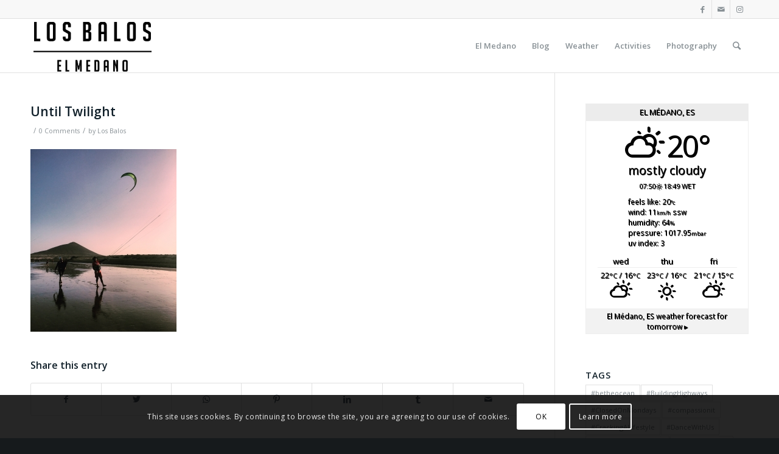

--- FILE ---
content_type: text/html; charset=UTF-8
request_url: https://losbaloselmedano.com/love-me-to-my-soul-los-balos-el-medano/img_0005-3/
body_size: 25987
content:
<!DOCTYPE html>
<html lang="en-GB" class="html_stretched responsive av-preloader-disabled av-default-lightbox  html_header_top html_logo_left html_main_nav_header html_menu_right html_slim html_header_sticky html_header_shrinking html_header_topbar_active html_mobile_menu_phone html_header_searchicon html_content_align_center html_header_unstick_top_disabled html_header_stretch_disabled html_av-submenu-hidden html_av-submenu-display-click html_av-overlay-side html_av-overlay-side-classic html_av-submenu-noclone html_entry_id_2201 av-cookies-consent-show-message-bar av-cookies-cookie-consent-enabled av-cookies-can-opt-out av-cookies-user-silent-accept avia-cookie-check-browser-settings av-no-preview html_text_menu_active ">
<head>
<meta charset="UTF-8" />


<!-- mobile setting -->
<meta name="viewport" content="width=device-width, initial-scale=1">

<!-- Scripts/CSS and wp_head hook -->
<meta name='robots' content='index, follow, max-image-preview:large, max-snippet:-1, max-video-preview:-1' />
	<style>img:is([sizes="auto" i], [sizes^="auto," i]) { contain-intrinsic-size: 3000px 1500px }</style>
	
				<script type='text/javascript'>

				function avia_cookie_check_sessionStorage()
				{
					//	FF throws error when all cookies blocked !!
					var sessionBlocked = false;
					try
					{
						var test = sessionStorage.getItem( 'aviaCookieRefused' ) != null;
					}
					catch(e)
					{
						sessionBlocked = true;
					}
					
					var aviaCookieRefused = ! sessionBlocked ? sessionStorage.getItem( 'aviaCookieRefused' ) : null;
					
					var html = document.getElementsByTagName('html')[0];

					/**
					 * Set a class to avoid calls to sessionStorage
					 */
					if( sessionBlocked || aviaCookieRefused )
					{
						if( html.className.indexOf('av-cookies-session-refused') < 0 )
						{
							html.className += ' av-cookies-session-refused';
						}
					}
					
					if( sessionBlocked || aviaCookieRefused || document.cookie.match(/aviaCookieConsent/) )
					{
						if( html.className.indexOf('av-cookies-user-silent-accept') >= 0 )
						{
							 html.className = html.className.replace(/\bav-cookies-user-silent-accept\b/g, '');
						}
					}
				}

				avia_cookie_check_sessionStorage();

			</script>
			
	<!-- This site is optimized with the Yoast SEO plugin v26.8 - https://yoast.com/product/yoast-seo-wordpress/ -->
	<title>Los Balos, El Medano</title>
	<link rel="canonical" href="https://losbaloselmedano.com/love-me-to-my-soul-los-balos-el-medano/img_0005-3/" />
	<meta property="og:locale" content="en_GB" />
	<meta property="og:type" content="article" />
	<meta property="og:title" content="Los Balos, El Medano" />
	<meta property="og:description" content="El Médano" />
	<meta property="og:url" content="https://losbaloselmedano.com/love-me-to-my-soul-los-balos-el-medano/img_0005-3/" />
	<meta property="og:site_name" content="Los Balos, El Medano" />
	<meta property="article:publisher" content="https://www.facebook.com/LosBalosElMedano" />
	<meta property="article:modified_time" content="2019-07-08T17:23:37+00:00" />
	<meta property="og:image" content="https://losbaloselmedano.com/love-me-to-my-soul-los-balos-el-medano/img_0005-3" />
	<meta property="og:image:width" content="1638" />
	<meta property="og:image:height" content="2048" />
	<meta property="og:image:type" content="image/jpeg" />
	<script type="application/ld+json" class="yoast-schema-graph">{"@context":"https://schema.org","@graph":[{"@type":"WebPage","@id":"https://losbaloselmedano.com/love-me-to-my-soul-los-balos-el-medano/img_0005-3/","url":"https://losbaloselmedano.com/love-me-to-my-soul-los-balos-el-medano/img_0005-3/","name":"Los Balos, El Medano","isPartOf":{"@id":"https://losbaloselmedano.com/#website"},"primaryImageOfPage":{"@id":"https://losbaloselmedano.com/love-me-to-my-soul-los-balos-el-medano/img_0005-3/#primaryimage"},"image":{"@id":"https://losbaloselmedano.com/love-me-to-my-soul-los-balos-el-medano/img_0005-3/#primaryimage"},"thumbnailUrl":"https://losbaloselmedano.com/wp-content/uploads/2019/07/IMG_0005.jpg","datePublished":"2019-07-08T17:22:35+00:00","dateModified":"2019-07-08T17:23:37+00:00","breadcrumb":{"@id":"https://losbaloselmedano.com/love-me-to-my-soul-los-balos-el-medano/img_0005-3/#breadcrumb"},"inLanguage":"en-GB","potentialAction":[{"@type":"ReadAction","target":["https://losbaloselmedano.com/love-me-to-my-soul-los-balos-el-medano/img_0005-3/"]}]},{"@type":"ImageObject","inLanguage":"en-GB","@id":"https://losbaloselmedano.com/love-me-to-my-soul-los-balos-el-medano/img_0005-3/#primaryimage","url":"https://losbaloselmedano.com/wp-content/uploads/2019/07/IMG_0005.jpg","contentUrl":"https://losbaloselmedano.com/wp-content/uploads/2019/07/IMG_0005.jpg","width":1638,"height":2048,"caption":"El Médano"},{"@type":"BreadcrumbList","@id":"https://losbaloselmedano.com/love-me-to-my-soul-los-balos-el-medano/img_0005-3/#breadcrumb","itemListElement":[{"@type":"ListItem","position":1,"name":"Home","item":"https://losbaloselmedano.com/index/"},{"@type":"ListItem","position":2,"name":"Love Me to My Soul| Los Balos, El Médano","item":"https://losbaloselmedano.com/love-me-to-my-soul-los-balos-el-medano/"},{"@type":"ListItem","position":3,"name":"Until Twilight"}]},{"@type":"WebSite","@id":"https://losbaloselmedano.com/#website","url":"https://losbaloselmedano.com/","name":"Los Balos, El Medano","description":"The Beach House | Los Balos | El Medano | Apartments Rentals","publisher":{"@id":"https://losbaloselmedano.com/#organization"},"potentialAction":[{"@type":"SearchAction","target":{"@type":"EntryPoint","urlTemplate":"https://losbaloselmedano.com/?s={search_term_string}"},"query-input":{"@type":"PropertyValueSpecification","valueRequired":true,"valueName":"search_term_string"}}],"inLanguage":"en-GB"},{"@type":"Organization","@id":"https://losbaloselmedano.com/#organization","name":"Los Balos, El Medano","url":"https://losbaloselmedano.com/","logo":{"@type":"ImageObject","inLanguage":"en-GB","@id":"https://losbaloselmedano.com/#/schema/logo/image/","url":"https://losbaloselmedano.com/wp-content/uploads/2018/06/IMG_4009.jpg","contentUrl":"https://losbaloselmedano.com/wp-content/uploads/2018/06/IMG_4009.jpg","width":1275,"height":783,"caption":"Los Balos, El Medano"},"image":{"@id":"https://losbaloselmedano.com/#/schema/logo/image/"},"sameAs":["https://www.facebook.com/LosBalosElMedano","https://www.instagram.com/losbaloselmedano/"]}]}</script>
	<!-- / Yoast SEO plugin. -->


<link rel='dns-prefetch' href='//fonts.googleapis.com' />
<link rel='dns-prefetch' href='//maxcdn.bootstrapcdn.com' />
<link rel="alternate" type="application/rss+xml" title="Los Balos, El Medano &raquo; Feed" href="https://losbaloselmedano.com/feed/" />
<link rel="alternate" type="application/rss+xml" title="Los Balos, El Medano &raquo; Comments Feed" href="https://losbaloselmedano.com/comments/feed/" />
<link rel="alternate" type="application/rss+xml" title="Los Balos, El Medano &raquo; Until Twilight Comments Feed" href="https://losbaloselmedano.com/love-me-to-my-soul-los-balos-el-medano/img_0005-3/feed/" />

<!-- google webfont font replacement -->

			<script type='text/javascript'>

				(function() {
					
					/*	check if webfonts are disabled by user setting via cookie - or user must opt in.	*/
					var html = document.getElementsByTagName('html')[0];
					var cookie_check = html.className.indexOf('av-cookies-needs-opt-in') >= 0 || html.className.indexOf('av-cookies-can-opt-out') >= 0;
					var allow_continue = true;
					var silent_accept_cookie = html.className.indexOf('av-cookies-user-silent-accept') >= 0;

					if( cookie_check && ! silent_accept_cookie )
					{
						if( ! document.cookie.match(/aviaCookieConsent/) || html.className.indexOf('av-cookies-session-refused') >= 0 )
						{
							allow_continue = false;
						}
						else
						{
							if( ! document.cookie.match(/aviaPrivacyRefuseCookiesHideBar/) )
							{
								allow_continue = false;
							}
							else if( ! document.cookie.match(/aviaPrivacyEssentialCookiesEnabled/) )
							{
								allow_continue = false;
							}
							else if( document.cookie.match(/aviaPrivacyGoogleWebfontsDisabled/) )
							{
								allow_continue = false;
							}
						}
					}
					
					if( allow_continue )
					{
						var f = document.createElement('link');
					
						f.type 	= 'text/css';
						f.rel 	= 'stylesheet';
						f.href 	= '//fonts.googleapis.com/css?family=Open+Sans:400,600';
						f.id 	= 'avia-google-webfont';

						document.getElementsByTagName('head')[0].appendChild(f);
					}
				})();
			
			</script>
			<script type="text/javascript">
/* <![CDATA[ */
window._wpemojiSettings = {"baseUrl":"https:\/\/s.w.org\/images\/core\/emoji\/16.0.1\/72x72\/","ext":".png","svgUrl":"https:\/\/s.w.org\/images\/core\/emoji\/16.0.1\/svg\/","svgExt":".svg","source":{"concatemoji":"https:\/\/losbaloselmedano.com\/wp-includes\/js\/wp-emoji-release.min.js?ver=024d4a0a01cab45d21ed3da928a9399a"}};
/*! This file is auto-generated */
!function(s,n){var o,i,e;function c(e){try{var t={supportTests:e,timestamp:(new Date).valueOf()};sessionStorage.setItem(o,JSON.stringify(t))}catch(e){}}function p(e,t,n){e.clearRect(0,0,e.canvas.width,e.canvas.height),e.fillText(t,0,0);var t=new Uint32Array(e.getImageData(0,0,e.canvas.width,e.canvas.height).data),a=(e.clearRect(0,0,e.canvas.width,e.canvas.height),e.fillText(n,0,0),new Uint32Array(e.getImageData(0,0,e.canvas.width,e.canvas.height).data));return t.every(function(e,t){return e===a[t]})}function u(e,t){e.clearRect(0,0,e.canvas.width,e.canvas.height),e.fillText(t,0,0);for(var n=e.getImageData(16,16,1,1),a=0;a<n.data.length;a++)if(0!==n.data[a])return!1;return!0}function f(e,t,n,a){switch(t){case"flag":return n(e,"\ud83c\udff3\ufe0f\u200d\u26a7\ufe0f","\ud83c\udff3\ufe0f\u200b\u26a7\ufe0f")?!1:!n(e,"\ud83c\udde8\ud83c\uddf6","\ud83c\udde8\u200b\ud83c\uddf6")&&!n(e,"\ud83c\udff4\udb40\udc67\udb40\udc62\udb40\udc65\udb40\udc6e\udb40\udc67\udb40\udc7f","\ud83c\udff4\u200b\udb40\udc67\u200b\udb40\udc62\u200b\udb40\udc65\u200b\udb40\udc6e\u200b\udb40\udc67\u200b\udb40\udc7f");case"emoji":return!a(e,"\ud83e\udedf")}return!1}function g(e,t,n,a){var r="undefined"!=typeof WorkerGlobalScope&&self instanceof WorkerGlobalScope?new OffscreenCanvas(300,150):s.createElement("canvas"),o=r.getContext("2d",{willReadFrequently:!0}),i=(o.textBaseline="top",o.font="600 32px Arial",{});return e.forEach(function(e){i[e]=t(o,e,n,a)}),i}function t(e){var t=s.createElement("script");t.src=e,t.defer=!0,s.head.appendChild(t)}"undefined"!=typeof Promise&&(o="wpEmojiSettingsSupports",i=["flag","emoji"],n.supports={everything:!0,everythingExceptFlag:!0},e=new Promise(function(e){s.addEventListener("DOMContentLoaded",e,{once:!0})}),new Promise(function(t){var n=function(){try{var e=JSON.parse(sessionStorage.getItem(o));if("object"==typeof e&&"number"==typeof e.timestamp&&(new Date).valueOf()<e.timestamp+604800&&"object"==typeof e.supportTests)return e.supportTests}catch(e){}return null}();if(!n){if("undefined"!=typeof Worker&&"undefined"!=typeof OffscreenCanvas&&"undefined"!=typeof URL&&URL.createObjectURL&&"undefined"!=typeof Blob)try{var e="postMessage("+g.toString()+"("+[JSON.stringify(i),f.toString(),p.toString(),u.toString()].join(",")+"));",a=new Blob([e],{type:"text/javascript"}),r=new Worker(URL.createObjectURL(a),{name:"wpTestEmojiSupports"});return void(r.onmessage=function(e){c(n=e.data),r.terminate(),t(n)})}catch(e){}c(n=g(i,f,p,u))}t(n)}).then(function(e){for(var t in e)n.supports[t]=e[t],n.supports.everything=n.supports.everything&&n.supports[t],"flag"!==t&&(n.supports.everythingExceptFlag=n.supports.everythingExceptFlag&&n.supports[t]);n.supports.everythingExceptFlag=n.supports.everythingExceptFlag&&!n.supports.flag,n.DOMReady=!1,n.readyCallback=function(){n.DOMReady=!0}}).then(function(){return e}).then(function(){var e;n.supports.everything||(n.readyCallback(),(e=n.source||{}).concatemoji?t(e.concatemoji):e.wpemoji&&e.twemoji&&(t(e.twemoji),t(e.wpemoji)))}))}((window,document),window._wpemojiSettings);
/* ]]> */
</script>
<link rel='stylesheet' id='dashicons-css' href='https://losbaloselmedano.com/wp-includes/css/dashicons.min.css?ver=024d4a0a01cab45d21ed3da928a9399a' type='text/css' media='all' />
<link rel='stylesheet' id='wunderground-css' href='https://losbaloselmedano.com/wp-content/plugins/wunderground/assets/css/wunderground.css?ver=2.1.3' type='text/css' media='all' />

<link rel='stylesheet' id='avia-grid-css' href='https://losbaloselmedano.com/wp-content/themes/enfold/css/grid.css?ver=4.7.5' type='text/css' media='all' />
<link rel='stylesheet' id='avia-base-css' href='https://losbaloselmedano.com/wp-content/themes/enfold/css/base.css?ver=4.7.5' type='text/css' media='all' />
<link rel='stylesheet' id='avia-layout-css' href='https://losbaloselmedano.com/wp-content/themes/enfold/css/layout.css?ver=4.7.5' type='text/css' media='all' />
<link rel='stylesheet' id='avia-module-audioplayer-css' href='https://losbaloselmedano.com/wp-content/themes/enfold/config-templatebuilder/avia-shortcodes/audio-player/audio-player.css?ver=024d4a0a01cab45d21ed3da928a9399a' type='text/css' media='all' />
<link rel='stylesheet' id='avia-module-blog-css' href='https://losbaloselmedano.com/wp-content/themes/enfold/config-templatebuilder/avia-shortcodes/blog/blog.css?ver=024d4a0a01cab45d21ed3da928a9399a' type='text/css' media='all' />
<link rel='stylesheet' id='avia-module-postslider-css' href='https://losbaloselmedano.com/wp-content/themes/enfold/config-templatebuilder/avia-shortcodes/postslider/postslider.css?ver=024d4a0a01cab45d21ed3da928a9399a' type='text/css' media='all' />
<link rel='stylesheet' id='avia-module-button-css' href='https://losbaloselmedano.com/wp-content/themes/enfold/config-templatebuilder/avia-shortcodes/buttons/buttons.css?ver=024d4a0a01cab45d21ed3da928a9399a' type='text/css' media='all' />
<link rel='stylesheet' id='avia-module-buttonrow-css' href='https://losbaloselmedano.com/wp-content/themes/enfold/config-templatebuilder/avia-shortcodes/buttonrow/buttonrow.css?ver=024d4a0a01cab45d21ed3da928a9399a' type='text/css' media='all' />
<link rel='stylesheet' id='avia-module-button-fullwidth-css' href='https://losbaloselmedano.com/wp-content/themes/enfold/config-templatebuilder/avia-shortcodes/buttons_fullwidth/buttons_fullwidth.css?ver=024d4a0a01cab45d21ed3da928a9399a' type='text/css' media='all' />
<link rel='stylesheet' id='avia-module-catalogue-css' href='https://losbaloselmedano.com/wp-content/themes/enfold/config-templatebuilder/avia-shortcodes/catalogue/catalogue.css?ver=024d4a0a01cab45d21ed3da928a9399a' type='text/css' media='all' />
<link rel='stylesheet' id='avia-module-comments-css' href='https://losbaloselmedano.com/wp-content/themes/enfold/config-templatebuilder/avia-shortcodes/comments/comments.css?ver=024d4a0a01cab45d21ed3da928a9399a' type='text/css' media='all' />
<link rel='stylesheet' id='avia-module-contact-css' href='https://losbaloselmedano.com/wp-content/themes/enfold/config-templatebuilder/avia-shortcodes/contact/contact.css?ver=024d4a0a01cab45d21ed3da928a9399a' type='text/css' media='all' />
<link rel='stylesheet' id='avia-module-slideshow-css' href='https://losbaloselmedano.com/wp-content/themes/enfold/config-templatebuilder/avia-shortcodes/slideshow/slideshow.css?ver=024d4a0a01cab45d21ed3da928a9399a' type='text/css' media='all' />
<link rel='stylesheet' id='avia-module-slideshow-contentpartner-css' href='https://losbaloselmedano.com/wp-content/themes/enfold/config-templatebuilder/avia-shortcodes/contentslider/contentslider.css?ver=024d4a0a01cab45d21ed3da928a9399a' type='text/css' media='all' />
<link rel='stylesheet' id='avia-module-countdown-css' href='https://losbaloselmedano.com/wp-content/themes/enfold/config-templatebuilder/avia-shortcodes/countdown/countdown.css?ver=024d4a0a01cab45d21ed3da928a9399a' type='text/css' media='all' />
<link rel='stylesheet' id='avia-module-gallery-css' href='https://losbaloselmedano.com/wp-content/themes/enfold/config-templatebuilder/avia-shortcodes/gallery/gallery.css?ver=024d4a0a01cab45d21ed3da928a9399a' type='text/css' media='all' />
<link rel='stylesheet' id='avia-module-gallery-hor-css' href='https://losbaloselmedano.com/wp-content/themes/enfold/config-templatebuilder/avia-shortcodes/gallery_horizontal/gallery_horizontal.css?ver=024d4a0a01cab45d21ed3da928a9399a' type='text/css' media='all' />
<link rel='stylesheet' id='avia-module-maps-css' href='https://losbaloselmedano.com/wp-content/themes/enfold/config-templatebuilder/avia-shortcodes/google_maps/google_maps.css?ver=024d4a0a01cab45d21ed3da928a9399a' type='text/css' media='all' />
<link rel='stylesheet' id='avia-module-gridrow-css' href='https://losbaloselmedano.com/wp-content/themes/enfold/config-templatebuilder/avia-shortcodes/grid_row/grid_row.css?ver=024d4a0a01cab45d21ed3da928a9399a' type='text/css' media='all' />
<link rel='stylesheet' id='avia-module-heading-css' href='https://losbaloselmedano.com/wp-content/themes/enfold/config-templatebuilder/avia-shortcodes/heading/heading.css?ver=024d4a0a01cab45d21ed3da928a9399a' type='text/css' media='all' />
<link rel='stylesheet' id='avia-module-rotator-css' href='https://losbaloselmedano.com/wp-content/themes/enfold/config-templatebuilder/avia-shortcodes/headline_rotator/headline_rotator.css?ver=024d4a0a01cab45d21ed3da928a9399a' type='text/css' media='all' />
<link rel='stylesheet' id='avia-module-hr-css' href='https://losbaloselmedano.com/wp-content/themes/enfold/config-templatebuilder/avia-shortcodes/hr/hr.css?ver=024d4a0a01cab45d21ed3da928a9399a' type='text/css' media='all' />
<link rel='stylesheet' id='avia-module-icon-css' href='https://losbaloselmedano.com/wp-content/themes/enfold/config-templatebuilder/avia-shortcodes/icon/icon.css?ver=024d4a0a01cab45d21ed3da928a9399a' type='text/css' media='all' />
<link rel='stylesheet' id='avia-module-iconbox-css' href='https://losbaloselmedano.com/wp-content/themes/enfold/config-templatebuilder/avia-shortcodes/iconbox/iconbox.css?ver=024d4a0a01cab45d21ed3da928a9399a' type='text/css' media='all' />
<link rel='stylesheet' id='avia-module-icongrid-css' href='https://losbaloselmedano.com/wp-content/themes/enfold/config-templatebuilder/avia-shortcodes/icongrid/icongrid.css?ver=024d4a0a01cab45d21ed3da928a9399a' type='text/css' media='all' />
<link rel='stylesheet' id='avia-module-iconlist-css' href='https://losbaloselmedano.com/wp-content/themes/enfold/config-templatebuilder/avia-shortcodes/iconlist/iconlist.css?ver=024d4a0a01cab45d21ed3da928a9399a' type='text/css' media='all' />
<link rel='stylesheet' id='avia-module-image-css' href='https://losbaloselmedano.com/wp-content/themes/enfold/config-templatebuilder/avia-shortcodes/image/image.css?ver=024d4a0a01cab45d21ed3da928a9399a' type='text/css' media='all' />
<link rel='stylesheet' id='avia-module-hotspot-css' href='https://losbaloselmedano.com/wp-content/themes/enfold/config-templatebuilder/avia-shortcodes/image_hotspots/image_hotspots.css?ver=024d4a0a01cab45d21ed3da928a9399a' type='text/css' media='all' />
<link rel='stylesheet' id='avia-module-magazine-css' href='https://losbaloselmedano.com/wp-content/themes/enfold/config-templatebuilder/avia-shortcodes/magazine/magazine.css?ver=024d4a0a01cab45d21ed3da928a9399a' type='text/css' media='all' />
<link rel='stylesheet' id='avia-module-masonry-css' href='https://losbaloselmedano.com/wp-content/themes/enfold/config-templatebuilder/avia-shortcodes/masonry_entries/masonry_entries.css?ver=024d4a0a01cab45d21ed3da928a9399a' type='text/css' media='all' />
<link rel='stylesheet' id='avia-siteloader-css' href='https://losbaloselmedano.com/wp-content/themes/enfold/css/avia-snippet-site-preloader.css?ver=024d4a0a01cab45d21ed3da928a9399a' type='text/css' media='all' />
<link rel='stylesheet' id='avia-module-menu-css' href='https://losbaloselmedano.com/wp-content/themes/enfold/config-templatebuilder/avia-shortcodes/menu/menu.css?ver=024d4a0a01cab45d21ed3da928a9399a' type='text/css' media='all' />
<link rel='stylesheet' id='avia-modfule-notification-css' href='https://losbaloselmedano.com/wp-content/themes/enfold/config-templatebuilder/avia-shortcodes/notification/notification.css?ver=024d4a0a01cab45d21ed3da928a9399a' type='text/css' media='all' />
<link rel='stylesheet' id='avia-module-numbers-css' href='https://losbaloselmedano.com/wp-content/themes/enfold/config-templatebuilder/avia-shortcodes/numbers/numbers.css?ver=024d4a0a01cab45d21ed3da928a9399a' type='text/css' media='all' />
<link rel='stylesheet' id='avia-module-portfolio-css' href='https://losbaloselmedano.com/wp-content/themes/enfold/config-templatebuilder/avia-shortcodes/portfolio/portfolio.css?ver=024d4a0a01cab45d21ed3da928a9399a' type='text/css' media='all' />
<link rel='stylesheet' id='avia-module-progress-bar-css' href='https://losbaloselmedano.com/wp-content/themes/enfold/config-templatebuilder/avia-shortcodes/progressbar/progressbar.css?ver=024d4a0a01cab45d21ed3da928a9399a' type='text/css' media='all' />
<link rel='stylesheet' id='avia-module-promobox-css' href='https://losbaloselmedano.com/wp-content/themes/enfold/config-templatebuilder/avia-shortcodes/promobox/promobox.css?ver=024d4a0a01cab45d21ed3da928a9399a' type='text/css' media='all' />
<link rel='stylesheet' id='avia-sc-search-css' href='https://losbaloselmedano.com/wp-content/themes/enfold/config-templatebuilder/avia-shortcodes/search/search.css?ver=024d4a0a01cab45d21ed3da928a9399a' type='text/css' media='all' />
<link rel='stylesheet' id='avia-module-slideshow-accordion-css' href='https://losbaloselmedano.com/wp-content/themes/enfold/config-templatebuilder/avia-shortcodes/slideshow_accordion/slideshow_accordion.css?ver=024d4a0a01cab45d21ed3da928a9399a' type='text/css' media='all' />
<link rel='stylesheet' id='avia-module-slideshow-feature-image-css' href='https://losbaloselmedano.com/wp-content/themes/enfold/config-templatebuilder/avia-shortcodes/slideshow_feature_image/slideshow_feature_image.css?ver=024d4a0a01cab45d21ed3da928a9399a' type='text/css' media='all' />
<link rel='stylesheet' id='avia-module-slideshow-fullsize-css' href='https://losbaloselmedano.com/wp-content/themes/enfold/config-templatebuilder/avia-shortcodes/slideshow_fullsize/slideshow_fullsize.css?ver=024d4a0a01cab45d21ed3da928a9399a' type='text/css' media='all' />
<link rel='stylesheet' id='avia-module-slideshow-fullscreen-css' href='https://losbaloselmedano.com/wp-content/themes/enfold/config-templatebuilder/avia-shortcodes/slideshow_fullscreen/slideshow_fullscreen.css?ver=024d4a0a01cab45d21ed3da928a9399a' type='text/css' media='all' />
<link rel='stylesheet' id='avia-module-slideshow-ls-css' href='https://losbaloselmedano.com/wp-content/themes/enfold/config-templatebuilder/avia-shortcodes/slideshow_layerslider/slideshow_layerslider.css?ver=024d4a0a01cab45d21ed3da928a9399a' type='text/css' media='all' />
<link rel='stylesheet' id='avia-module-social-css' href='https://losbaloselmedano.com/wp-content/themes/enfold/config-templatebuilder/avia-shortcodes/social_share/social_share.css?ver=024d4a0a01cab45d21ed3da928a9399a' type='text/css' media='all' />
<link rel='stylesheet' id='avia-module-tabsection-css' href='https://losbaloselmedano.com/wp-content/themes/enfold/config-templatebuilder/avia-shortcodes/tab_section/tab_section.css?ver=024d4a0a01cab45d21ed3da928a9399a' type='text/css' media='all' />
<link rel='stylesheet' id='avia-module-table-css' href='https://losbaloselmedano.com/wp-content/themes/enfold/config-templatebuilder/avia-shortcodes/table/table.css?ver=024d4a0a01cab45d21ed3da928a9399a' type='text/css' media='all' />
<link rel='stylesheet' id='avia-module-tabs-css' href='https://losbaloselmedano.com/wp-content/themes/enfold/config-templatebuilder/avia-shortcodes/tabs/tabs.css?ver=024d4a0a01cab45d21ed3da928a9399a' type='text/css' media='all' />
<link rel='stylesheet' id='avia-module-team-css' href='https://losbaloselmedano.com/wp-content/themes/enfold/config-templatebuilder/avia-shortcodes/team/team.css?ver=024d4a0a01cab45d21ed3da928a9399a' type='text/css' media='all' />
<link rel='stylesheet' id='avia-module-testimonials-css' href='https://losbaloselmedano.com/wp-content/themes/enfold/config-templatebuilder/avia-shortcodes/testimonials/testimonials.css?ver=024d4a0a01cab45d21ed3da928a9399a' type='text/css' media='all' />
<link rel='stylesheet' id='avia-module-timeline-css' href='https://losbaloselmedano.com/wp-content/themes/enfold/config-templatebuilder/avia-shortcodes/timeline/timeline.css?ver=024d4a0a01cab45d21ed3da928a9399a' type='text/css' media='all' />
<link rel='stylesheet' id='avia-module-toggles-css' href='https://losbaloselmedano.com/wp-content/themes/enfold/config-templatebuilder/avia-shortcodes/toggles/toggles.css?ver=024d4a0a01cab45d21ed3da928a9399a' type='text/css' media='all' />
<link rel='stylesheet' id='avia-module-video-css' href='https://losbaloselmedano.com/wp-content/themes/enfold/config-templatebuilder/avia-shortcodes/video/video.css?ver=024d4a0a01cab45d21ed3da928a9399a' type='text/css' media='all' />
<link rel='stylesheet' id='sbr_styles-css' href='https://losbaloselmedano.com/wp-content/plugins/reviews-feed/assets/css/sbr-styles.min.css?ver=2.1.1' type='text/css' media='all' />
<link rel='stylesheet' id='sbi_styles-css' href='https://losbaloselmedano.com/wp-content/plugins/instagram-feed/css/sbi-styles.min.css?ver=6.10.0' type='text/css' media='all' />
<style id='wp-emoji-styles-inline-css' type='text/css'>

	img.wp-smiley, img.emoji {
		display: inline !important;
		border: none !important;
		box-shadow: none !important;
		height: 1em !important;
		width: 1em !important;
		margin: 0 0.07em !important;
		vertical-align: -0.1em !important;
		background: none !important;
		padding: 0 !important;
	}
</style>
<link rel='stylesheet' id='wp-block-library-css' href='https://losbaloselmedano.com/wp-includes/css/dist/block-library/style.min.css?ver=024d4a0a01cab45d21ed3da928a9399a' type='text/css' media='all' />
<style id='classic-theme-styles-inline-css' type='text/css'>
/*! This file is auto-generated */
.wp-block-button__link{color:#fff;background-color:#32373c;border-radius:9999px;box-shadow:none;text-decoration:none;padding:calc(.667em + 2px) calc(1.333em + 2px);font-size:1.125em}.wp-block-file__button{background:#32373c;color:#fff;text-decoration:none}
</style>
<style id='global-styles-inline-css' type='text/css'>
:root{--wp--preset--aspect-ratio--square: 1;--wp--preset--aspect-ratio--4-3: 4/3;--wp--preset--aspect-ratio--3-4: 3/4;--wp--preset--aspect-ratio--3-2: 3/2;--wp--preset--aspect-ratio--2-3: 2/3;--wp--preset--aspect-ratio--16-9: 16/9;--wp--preset--aspect-ratio--9-16: 9/16;--wp--preset--color--black: #000000;--wp--preset--color--cyan-bluish-gray: #abb8c3;--wp--preset--color--white: #ffffff;--wp--preset--color--pale-pink: #f78da7;--wp--preset--color--vivid-red: #cf2e2e;--wp--preset--color--luminous-vivid-orange: #ff6900;--wp--preset--color--luminous-vivid-amber: #fcb900;--wp--preset--color--light-green-cyan: #7bdcb5;--wp--preset--color--vivid-green-cyan: #00d084;--wp--preset--color--pale-cyan-blue: #8ed1fc;--wp--preset--color--vivid-cyan-blue: #0693e3;--wp--preset--color--vivid-purple: #9b51e0;--wp--preset--gradient--vivid-cyan-blue-to-vivid-purple: linear-gradient(135deg,rgba(6,147,227,1) 0%,rgb(155,81,224) 100%);--wp--preset--gradient--light-green-cyan-to-vivid-green-cyan: linear-gradient(135deg,rgb(122,220,180) 0%,rgb(0,208,130) 100%);--wp--preset--gradient--luminous-vivid-amber-to-luminous-vivid-orange: linear-gradient(135deg,rgba(252,185,0,1) 0%,rgba(255,105,0,1) 100%);--wp--preset--gradient--luminous-vivid-orange-to-vivid-red: linear-gradient(135deg,rgba(255,105,0,1) 0%,rgb(207,46,46) 100%);--wp--preset--gradient--very-light-gray-to-cyan-bluish-gray: linear-gradient(135deg,rgb(238,238,238) 0%,rgb(169,184,195) 100%);--wp--preset--gradient--cool-to-warm-spectrum: linear-gradient(135deg,rgb(74,234,220) 0%,rgb(151,120,209) 20%,rgb(207,42,186) 40%,rgb(238,44,130) 60%,rgb(251,105,98) 80%,rgb(254,248,76) 100%);--wp--preset--gradient--blush-light-purple: linear-gradient(135deg,rgb(255,206,236) 0%,rgb(152,150,240) 100%);--wp--preset--gradient--blush-bordeaux: linear-gradient(135deg,rgb(254,205,165) 0%,rgb(254,45,45) 50%,rgb(107,0,62) 100%);--wp--preset--gradient--luminous-dusk: linear-gradient(135deg,rgb(255,203,112) 0%,rgb(199,81,192) 50%,rgb(65,88,208) 100%);--wp--preset--gradient--pale-ocean: linear-gradient(135deg,rgb(255,245,203) 0%,rgb(182,227,212) 50%,rgb(51,167,181) 100%);--wp--preset--gradient--electric-grass: linear-gradient(135deg,rgb(202,248,128) 0%,rgb(113,206,126) 100%);--wp--preset--gradient--midnight: linear-gradient(135deg,rgb(2,3,129) 0%,rgb(40,116,252) 100%);--wp--preset--font-size--small: 13px;--wp--preset--font-size--medium: 20px;--wp--preset--font-size--large: 36px;--wp--preset--font-size--x-large: 42px;--wp--preset--spacing--20: 0.44rem;--wp--preset--spacing--30: 0.67rem;--wp--preset--spacing--40: 1rem;--wp--preset--spacing--50: 1.5rem;--wp--preset--spacing--60: 2.25rem;--wp--preset--spacing--70: 3.38rem;--wp--preset--spacing--80: 5.06rem;--wp--preset--shadow--natural: 6px 6px 9px rgba(0, 0, 0, 0.2);--wp--preset--shadow--deep: 12px 12px 50px rgba(0, 0, 0, 0.4);--wp--preset--shadow--sharp: 6px 6px 0px rgba(0, 0, 0, 0.2);--wp--preset--shadow--outlined: 6px 6px 0px -3px rgba(255, 255, 255, 1), 6px 6px rgba(0, 0, 0, 1);--wp--preset--shadow--crisp: 6px 6px 0px rgba(0, 0, 0, 1);}:where(.is-layout-flex){gap: 0.5em;}:where(.is-layout-grid){gap: 0.5em;}body .is-layout-flex{display: flex;}.is-layout-flex{flex-wrap: wrap;align-items: center;}.is-layout-flex > :is(*, div){margin: 0;}body .is-layout-grid{display: grid;}.is-layout-grid > :is(*, div){margin: 0;}:where(.wp-block-columns.is-layout-flex){gap: 2em;}:where(.wp-block-columns.is-layout-grid){gap: 2em;}:where(.wp-block-post-template.is-layout-flex){gap: 1.25em;}:where(.wp-block-post-template.is-layout-grid){gap: 1.25em;}.has-black-color{color: var(--wp--preset--color--black) !important;}.has-cyan-bluish-gray-color{color: var(--wp--preset--color--cyan-bluish-gray) !important;}.has-white-color{color: var(--wp--preset--color--white) !important;}.has-pale-pink-color{color: var(--wp--preset--color--pale-pink) !important;}.has-vivid-red-color{color: var(--wp--preset--color--vivid-red) !important;}.has-luminous-vivid-orange-color{color: var(--wp--preset--color--luminous-vivid-orange) !important;}.has-luminous-vivid-amber-color{color: var(--wp--preset--color--luminous-vivid-amber) !important;}.has-light-green-cyan-color{color: var(--wp--preset--color--light-green-cyan) !important;}.has-vivid-green-cyan-color{color: var(--wp--preset--color--vivid-green-cyan) !important;}.has-pale-cyan-blue-color{color: var(--wp--preset--color--pale-cyan-blue) !important;}.has-vivid-cyan-blue-color{color: var(--wp--preset--color--vivid-cyan-blue) !important;}.has-vivid-purple-color{color: var(--wp--preset--color--vivid-purple) !important;}.has-black-background-color{background-color: var(--wp--preset--color--black) !important;}.has-cyan-bluish-gray-background-color{background-color: var(--wp--preset--color--cyan-bluish-gray) !important;}.has-white-background-color{background-color: var(--wp--preset--color--white) !important;}.has-pale-pink-background-color{background-color: var(--wp--preset--color--pale-pink) !important;}.has-vivid-red-background-color{background-color: var(--wp--preset--color--vivid-red) !important;}.has-luminous-vivid-orange-background-color{background-color: var(--wp--preset--color--luminous-vivid-orange) !important;}.has-luminous-vivid-amber-background-color{background-color: var(--wp--preset--color--luminous-vivid-amber) !important;}.has-light-green-cyan-background-color{background-color: var(--wp--preset--color--light-green-cyan) !important;}.has-vivid-green-cyan-background-color{background-color: var(--wp--preset--color--vivid-green-cyan) !important;}.has-pale-cyan-blue-background-color{background-color: var(--wp--preset--color--pale-cyan-blue) !important;}.has-vivid-cyan-blue-background-color{background-color: var(--wp--preset--color--vivid-cyan-blue) !important;}.has-vivid-purple-background-color{background-color: var(--wp--preset--color--vivid-purple) !important;}.has-black-border-color{border-color: var(--wp--preset--color--black) !important;}.has-cyan-bluish-gray-border-color{border-color: var(--wp--preset--color--cyan-bluish-gray) !important;}.has-white-border-color{border-color: var(--wp--preset--color--white) !important;}.has-pale-pink-border-color{border-color: var(--wp--preset--color--pale-pink) !important;}.has-vivid-red-border-color{border-color: var(--wp--preset--color--vivid-red) !important;}.has-luminous-vivid-orange-border-color{border-color: var(--wp--preset--color--luminous-vivid-orange) !important;}.has-luminous-vivid-amber-border-color{border-color: var(--wp--preset--color--luminous-vivid-amber) !important;}.has-light-green-cyan-border-color{border-color: var(--wp--preset--color--light-green-cyan) !important;}.has-vivid-green-cyan-border-color{border-color: var(--wp--preset--color--vivid-green-cyan) !important;}.has-pale-cyan-blue-border-color{border-color: var(--wp--preset--color--pale-cyan-blue) !important;}.has-vivid-cyan-blue-border-color{border-color: var(--wp--preset--color--vivid-cyan-blue) !important;}.has-vivid-purple-border-color{border-color: var(--wp--preset--color--vivid-purple) !important;}.has-vivid-cyan-blue-to-vivid-purple-gradient-background{background: var(--wp--preset--gradient--vivid-cyan-blue-to-vivid-purple) !important;}.has-light-green-cyan-to-vivid-green-cyan-gradient-background{background: var(--wp--preset--gradient--light-green-cyan-to-vivid-green-cyan) !important;}.has-luminous-vivid-amber-to-luminous-vivid-orange-gradient-background{background: var(--wp--preset--gradient--luminous-vivid-amber-to-luminous-vivid-orange) !important;}.has-luminous-vivid-orange-to-vivid-red-gradient-background{background: var(--wp--preset--gradient--luminous-vivid-orange-to-vivid-red) !important;}.has-very-light-gray-to-cyan-bluish-gray-gradient-background{background: var(--wp--preset--gradient--very-light-gray-to-cyan-bluish-gray) !important;}.has-cool-to-warm-spectrum-gradient-background{background: var(--wp--preset--gradient--cool-to-warm-spectrum) !important;}.has-blush-light-purple-gradient-background{background: var(--wp--preset--gradient--blush-light-purple) !important;}.has-blush-bordeaux-gradient-background{background: var(--wp--preset--gradient--blush-bordeaux) !important;}.has-luminous-dusk-gradient-background{background: var(--wp--preset--gradient--luminous-dusk) !important;}.has-pale-ocean-gradient-background{background: var(--wp--preset--gradient--pale-ocean) !important;}.has-electric-grass-gradient-background{background: var(--wp--preset--gradient--electric-grass) !important;}.has-midnight-gradient-background{background: var(--wp--preset--gradient--midnight) !important;}.has-small-font-size{font-size: var(--wp--preset--font-size--small) !important;}.has-medium-font-size{font-size: var(--wp--preset--font-size--medium) !important;}.has-large-font-size{font-size: var(--wp--preset--font-size--large) !important;}.has-x-large-font-size{font-size: var(--wp--preset--font-size--x-large) !important;}
:where(.wp-block-post-template.is-layout-flex){gap: 1.25em;}:where(.wp-block-post-template.is-layout-grid){gap: 1.25em;}
:where(.wp-block-columns.is-layout-flex){gap: 2em;}:where(.wp-block-columns.is-layout-grid){gap: 2em;}
:root :where(.wp-block-pullquote){font-size: 1.5em;line-height: 1.6;}
</style>
<link rel='stylesheet' id='ctf_styles-css' href='https://losbaloselmedano.com/wp-content/plugins/custom-twitter-feeds/css/ctf-styles.min.css?ver=2.3.1' type='text/css' media='all' />
<link rel='stylesheet' id='weather-atlas-public-css' href='https://losbaloselmedano.com/wp-content/plugins/weather-atlas/public/css/weather-atlas-public.min.css?ver=3.0.4' type='text/css' media='all' />
<link rel='stylesheet' id='weather-icons-css' href='https://losbaloselmedano.com/wp-content/plugins/weather-atlas/public/font/weather-icons/weather-icons.min.css?ver=3.0.4' type='text/css' media='all' />
<link rel='stylesheet' id='wpb-google-fonts-css' href='//fonts.googleapis.com/css?family=Open+Sans&#038;ver=024d4a0a01cab45d21ed3da928a9399a' type='text/css' media='all' />
<link rel='stylesheet' id='cff-css' href='https://losbaloselmedano.com/wp-content/plugins/custom-facebook-feed/assets/css/cff-style.min.css?ver=4.3.4' type='text/css' media='all' />
<link rel='stylesheet' id='sb-font-awesome-css' href='https://maxcdn.bootstrapcdn.com/font-awesome/4.7.0/css/font-awesome.min.css?ver=024d4a0a01cab45d21ed3da928a9399a' type='text/css' media='all' />
<link rel='stylesheet' id='wp-forecast-weathericons-css' href='https://losbaloselmedano.com/wp-content/plugins/wp-forecast//weather-icons/weather-icons.min.css?ver=9999' type='text/css' media='all' />
<link rel='stylesheet' id='wp-forecast-weathericons-wind-css' href='https://losbaloselmedano.com/wp-content/plugins/wp-forecast//weather-icons/weather-icons-wind.min.css?ver=9999' type='text/css' media='all' />
<link rel='stylesheet' id='wp-forecast-css' href='https://losbaloselmedano.com/wp-content/plugins/wp-forecast/wp-forecast-default.css?ver=9999' type='text/css' media='all' />
<link rel='stylesheet' id='avia-scs-css' href='https://losbaloselmedano.com/wp-content/themes/enfold/css/shortcodes.css?ver=4.7.5' type='text/css' media='all' />
<link rel='stylesheet' id='avia-popup-css-css' href='https://losbaloselmedano.com/wp-content/themes/enfold/js/aviapopup/magnific-popup.css?ver=4.7.5' type='text/css' media='screen' />
<link rel='stylesheet' id='avia-lightbox-css' href='https://losbaloselmedano.com/wp-content/themes/enfold/css/avia-snippet-lightbox.css?ver=4.7.5' type='text/css' media='screen' />
<link rel='stylesheet' id='avia-widget-css-css' href='https://losbaloselmedano.com/wp-content/themes/enfold/css/avia-snippet-widget.css?ver=4.7.5' type='text/css' media='screen' />
<link rel='stylesheet' id='avia-dynamic-css' href='https://losbaloselmedano.com/wp-content/uploads/dynamic_avia/enfold.css?ver=624ad2f937661' type='text/css' media='all' />
<link rel='stylesheet' id='avia-custom-css' href='https://losbaloselmedano.com/wp-content/themes/enfold/css/custom.css?ver=4.7.5' type='text/css' media='all' />
<link rel='stylesheet' id='avia-cookie-css-css' href='https://losbaloselmedano.com/wp-content/themes/enfold/css/avia-snippet-cookieconsent.css?ver=4.7.5' type='text/css' media='screen' />
<script type="text/javascript" src="https://losbaloselmedano.com/wp-includes/js/jquery/jquery.min.js?ver=3.7.1" id="jquery-core-js"></script>
<script type="text/javascript" src="https://losbaloselmedano.com/wp-includes/js/jquery/jquery-migrate.min.js?ver=3.4.1" id="jquery-migrate-js"></script>
<script type="text/javascript" src="https://losbaloselmedano.com/wp-includes/js/jquery/ui/core.min.js?ver=1.13.3" id="jquery-ui-core-js"></script>
<script type="text/javascript" src="https://losbaloselmedano.com/wp-includes/js/jquery/ui/menu.min.js?ver=1.13.3" id="jquery-ui-menu-js"></script>
<script type="text/javascript" src="https://losbaloselmedano.com/wp-includes/js/dist/dom-ready.min.js?ver=f77871ff7694fffea381" id="wp-dom-ready-js"></script>
<script type="text/javascript" src="https://losbaloselmedano.com/wp-includes/js/dist/hooks.min.js?ver=4d63a3d491d11ffd8ac6" id="wp-hooks-js"></script>
<script type="text/javascript" src="https://losbaloselmedano.com/wp-includes/js/dist/i18n.min.js?ver=5e580eb46a90c2b997e6" id="wp-i18n-js"></script>
<script type="text/javascript" id="wp-i18n-js-after">
/* <![CDATA[ */
wp.i18n.setLocaleData( { 'text direction\u0004ltr': [ 'ltr' ] } );
/* ]]> */
</script>
<script type="text/javascript" id="wp-a11y-js-translations">
/* <![CDATA[ */
( function( domain, translations ) {
	var localeData = translations.locale_data[ domain ] || translations.locale_data.messages;
	localeData[""].domain = domain;
	wp.i18n.setLocaleData( localeData, domain );
} )( "default", {"translation-revision-date":"2025-11-13 00:57:08+0000","generator":"GlotPress\/4.0.3","domain":"messages","locale_data":{"messages":{"":{"domain":"messages","plural-forms":"nplurals=2; plural=n != 1;","lang":"en_GB"},"Notifications":["Notifications"]}},"comment":{"reference":"wp-includes\/js\/dist\/a11y.js"}} );
/* ]]> */
</script>
<script type="text/javascript" src="https://losbaloselmedano.com/wp-includes/js/dist/a11y.min.js?ver=3156534cc54473497e14" id="wp-a11y-js"></script>
<script type="text/javascript" src="https://losbaloselmedano.com/wp-includes/js/jquery/ui/autocomplete.min.js?ver=1.13.3" id="jquery-ui-autocomplete-js"></script>
<script type="text/javascript" id="wunderground-widget-js-extra">
/* <![CDATA[ */
var WuWidget = {"apiKey":"3ffab52910ec1a0e","_wpnonce":"138530f939","ajaxurl":"https:\/\/losbaloselmedano.com\/wp-admin\/admin-ajax.php","is_admin":"","subdomain":"www"};
/* ]]> */
</script>
<script type="text/javascript" src="https://losbaloselmedano.com/wp-content/plugins/wunderground/assets/js/widget.min.js?ver=2.1.3" id="wunderground-widget-js"></script>
<script type="text/javascript" src="https://losbaloselmedano.com/wp-content/themes/enfold/js/avia-compat.js?ver=4.7.5" id="avia-compat-js"></script>
<link rel="https://api.w.org/" href="https://losbaloselmedano.com/wp-json/" /><link rel="alternate" title="JSON" type="application/json" href="https://losbaloselmedano.com/wp-json/wp/v2/media/2201" /><link rel="EditURI" type="application/rsd+xml" title="RSD" href="https://losbaloselmedano.com/xmlrpc.php?rsd" />

<link rel='shortlink' href='https://losbaloselmedano.com/?p=2201' />
<link rel="alternate" title="oEmbed (JSON)" type="application/json+oembed" href="https://losbaloselmedano.com/wp-json/oembed/1.0/embed?url=https%3A%2F%2Flosbaloselmedano.com%2Flove-me-to-my-soul-los-balos-el-medano%2Fimg_0005-3%2F" />
<link rel="alternate" title="oEmbed (XML)" type="text/xml+oembed" href="https://losbaloselmedano.com/wp-json/oembed/1.0/embed?url=https%3A%2F%2Flosbaloselmedano.com%2Flove-me-to-my-soul-los-balos-el-medano%2Fimg_0005-3%2F&#038;format=xml" />
<meta property="og:image" content="https://losbaloselmedano.com/wp-content/uploads/2022/04/sharing.png" /><meta name="google-site-verification" content="18Brd1YPWeEGepzoavbr-w_8wMnSzdexbUAKmvANFbg" />
<script type="text/javascript">
(function(url){
	if(/(?:Chrome\/26\.0\.1410\.63 Safari\/537\.31|WordfenceTestMonBot)/.test(navigator.userAgent)){ return; }
	var addEvent = function(evt, handler) {
		if (window.addEventListener) {
			document.addEventListener(evt, handler, false);
		} else if (window.attachEvent) {
			document.attachEvent('on' + evt, handler);
		}
	};
	var removeEvent = function(evt, handler) {
		if (window.removeEventListener) {
			document.removeEventListener(evt, handler, false);
		} else if (window.detachEvent) {
			document.detachEvent('on' + evt, handler);
		}
	};
	var evts = 'contextmenu dblclick drag dragend dragenter dragleave dragover dragstart drop keydown keypress keyup mousedown mousemove mouseout mouseover mouseup mousewheel scroll'.split(' ');
	var logHuman = function() {
		if (window.wfLogHumanRan) { return; }
		window.wfLogHumanRan = true;
		var wfscr = document.createElement('script');
		wfscr.type = 'text/javascript';
		wfscr.async = true;
		wfscr.src = url + '&r=' + Math.random();
		(document.getElementsByTagName('head')[0]||document.getElementsByTagName('body')[0]).appendChild(wfscr);
		for (var i = 0; i < evts.length; i++) {
			removeEvent(evts[i], logHuman);
		}
	};
	for (var i = 0; i < evts.length; i++) {
		addEvent(evts[i], logHuman);
	}
})('//losbaloselmedano.com/?wordfence_lh=1&hid=9B9E2ACAA7F6DBF3EBE61C54DD51564E');
</script><link rel="profile" href="https://gmpg.org/xfn/11" />
<link rel="alternate" type="application/rss+xml" title="Los Balos, El Medano RSS2 Feed" href="https://losbaloselmedano.com/feed/" />
<link rel="pingback" href="https://losbaloselmedano.com/xmlrpc.php" />
<!--[if lt IE 9]><script src="https://losbaloselmedano.com/wp-content/themes/enfold/js/html5shiv.js"></script><![endif]-->

<style type="text/css">.recentcomments a{display:inline !important;padding:0 !important;margin:0 !important;}</style><link rel="icon" href="https://losbaloselmedano.com/wp-content/uploads/2020/12/cropped-3D3332E4-493F-4617-9611-58B18CBF9CD3-32x32.jpeg" sizes="32x32" />
<link rel="icon" href="https://losbaloselmedano.com/wp-content/uploads/2020/12/cropped-3D3332E4-493F-4617-9611-58B18CBF9CD3-192x192.jpeg" sizes="192x192" />
<link rel="apple-touch-icon" href="https://losbaloselmedano.com/wp-content/uploads/2020/12/cropped-3D3332E4-493F-4617-9611-58B18CBF9CD3-180x180.jpeg" />
<meta name="msapplication-TileImage" content="https://losbaloselmedano.com/wp-content/uploads/2020/12/cropped-3D3332E4-493F-4617-9611-58B18CBF9CD3-270x270.jpeg" />
<style type='text/css'>
@font-face {font-family: 'entypo-fontello'; font-weight: normal; font-style: normal; font-display: auto;
src: url('https://losbaloselmedano.com/wp-content/themes/enfold/config-templatebuilder/avia-template-builder/assets/fonts/entypo-fontello.eot');
src: url('https://losbaloselmedano.com/wp-content/themes/enfold/config-templatebuilder/avia-template-builder/assets/fonts/entypo-fontello.eot?#iefix') format('embedded-opentype'), 
url('https://losbaloselmedano.com/wp-content/themes/enfold/config-templatebuilder/avia-template-builder/assets/fonts/entypo-fontello.woff') format('woff'),
url('https://losbaloselmedano.com/wp-content/themes/enfold/config-templatebuilder/avia-template-builder/assets/fonts/entypo-fontello.woff2') format('woff2'),
url('https://losbaloselmedano.com/wp-content/themes/enfold/config-templatebuilder/avia-template-builder/assets/fonts/entypo-fontello.ttf') format('truetype'), 
url('https://losbaloselmedano.com/wp-content/themes/enfold/config-templatebuilder/avia-template-builder/assets/fonts/entypo-fontello.svg#entypo-fontello') format('svg');
} #top .avia-font-entypo-fontello, body .avia-font-entypo-fontello, html body [data-av_iconfont='entypo-fontello']:before{ font-family: 'entypo-fontello'; }
</style>

<!--
Debugging Info for Theme support: 

Theme: Enfold
Version: 4.7.5
Installed: enfold
AviaFramework Version: 5.0
AviaBuilder Version: 4.7.1.1
aviaElementManager Version: 1.0.1
ML:-1-PU:108-PLA:21
WP:6.8.3
Compress: CSS:disabled - JS:disabled
Updates: enabled - deprecated Envato API - register Envato Token
PLAu:19
-->
</head>




<body data-rsssl=1 id="top" class="attachment wp-singular attachment-template-default single single-attachment postid-2201 attachmentid-2201 attachment-jpeg wp-theme-enfold  rtl_columns stretched open_sans" itemscope="itemscope" itemtype="https://schema.org/WebPage" >

	
	<div id='wrap_all'>

	
<header id='header' class='all_colors header_color light_bg_color  av_header_top av_logo_left av_main_nav_header av_menu_right av_slim av_header_sticky av_header_shrinking av_header_stretch_disabled av_mobile_menu_phone av_header_searchicon av_header_unstick_top_disabled av_bottom_nav_disabled  av_header_border_disabled'  role="banner" itemscope="itemscope" itemtype="https://schema.org/WPHeader" >

		<div id='header_meta' class='container_wrap container_wrap_meta  av_icon_active_right av_extra_header_active av_entry_id_2201'>
		
			      <div class='container'>
			      <ul class='noLightbox social_bookmarks icon_count_3'><li class='social_bookmarks_facebook av-social-link-facebook social_icon_1'><a target="_blank" aria-label="Link to Facebook" href='https://www.facebook.com/LosBalosElMedano' aria-hidden='false' data-av_icon='' data-av_iconfont='entypo-fontello' title='Facebook' rel="noopener"><span class='avia_hidden_link_text'>Facebook</span></a></li><li class='social_bookmarks_mail av-social-link-mail social_icon_2'><a  aria-label="Link to Mail" href='mailto:losbaloselmedano@gmail.com' aria-hidden='false' data-av_icon='' data-av_iconfont='entypo-fontello' title='Mail'><span class='avia_hidden_link_text'>Mail</span></a></li><li class='social_bookmarks_instagram av-social-link-instagram social_icon_3'><a target="_blank" aria-label="Link to Instagram" href='https://instagram.com/losbaloselmedano' aria-hidden='false' data-av_icon='' data-av_iconfont='entypo-fontello' title='Instagram' rel="noopener"><span class='avia_hidden_link_text'>Instagram</span></a></li></ul>			      </div>
		</div>

		<div  id='header_main' class='container_wrap container_wrap_logo'>
	
        <div class='container av-logo-container'><div class='inner-container'><span class='logo'><a href='https://losbaloselmedano.com/'><img height='100' width='300' src='https://losbaloselmedano.com/wp-content/uploads/2014/10/logo-black.png' alt='Los Balos, El Medano' title='' /></a></span><nav class='main_menu' data-selectname='Select a page'  role="navigation" itemscope="itemscope" itemtype="https://schema.org/SiteNavigationElement" ><div class="avia-menu av-main-nav-wrap"><ul id="avia-menu" class="menu av-main-nav"><li id="menu-item-1578" class="menu-item menu-item-type-post_type menu-item-object-page menu-item-mega-parent  menu-item-top-level menu-item-top-level-1"><a href="https://losbaloselmedano.com/kitesurfing-el-medano/" itemprop="url"><span class="avia-bullet"></span><span class="avia-menu-text"><img src="https://losbaloselmedano.com/wp-content/uploads/2014/10/logo-black.png" /></span><span class="avia-menu-fx"><span class="avia-arrow-wrap"><span class="avia-arrow"></span></span></span></a></li>
<li id="menu-item-156" class="menu-item menu-item-type-post_type menu-item-object-page menu-item-home menu-item-top-level menu-item-top-level-2"><a href="https://losbaloselmedano.com/" itemprop="url"><span class="avia-bullet"></span><span class="avia-menu-text">El Medano</span><span class="avia-menu-fx"><span class="avia-arrow-wrap"><span class="avia-arrow"></span></span></span></a></li>
<li id="menu-item-159" class="menu-item menu-item-type-post_type menu-item-object-page current_page_parent menu-item-top-level menu-item-top-level-3"><a target="_blank" href="https://losbaloselmedano.com/blog/" itemprop="url"><span class="avia-bullet"></span><span class="avia-menu-text">Blog</span><span class="avia-menu-fx"><span class="avia-arrow-wrap"><span class="avia-arrow"></span></span></span></a></li>
<li id="menu-item-799" class="menu-item menu-item-type-custom menu-item-object-custom menu-item-top-level menu-item-top-level-4"><a target="_blank" href="http://www.windguru.cz/es/index.php?sc=207008" itemprop="url" rel="noopener"><span class="avia-bullet"></span><span class="avia-menu-text">Weather</span><span class="avia-menu-fx"><span class="avia-arrow-wrap"><span class="avia-arrow"></span></span></span></a></li>
<li id="menu-item-359" class="menu-item menu-item-type-custom menu-item-object-custom menu-item-has-children menu-item-mega-parent  menu-item-top-level menu-item-top-level-5"><a href="#" itemprop="url"><span class="avia-bullet"></span><span class="avia-menu-text">Activities</span><span class="avia-menu-fx"><span class="avia-arrow-wrap"><span class="avia-arrow"></span></span></span></a>
<div class='avia_mega_div avia_mega2 six units'>

<ul class="sub-menu">
	<li id="menu-item-358" class="menu-item menu-item-type-post_type menu-item-object-page avia_mega_menu_columns_2 three units  avia_mega_menu_columns_first"><span class='mega_menu_title heading-color av-special-font'><a href='https://losbaloselmedano.com/kitesurfing-el-medano/'>Kitesurfing El Médano</a></span></li>
	<li id="menu-item-357" class="menu-item menu-item-type-post_type menu-item-object-page avia_mega_menu_columns_2 three units avia_mega_menu_columns_last"><span class='mega_menu_title heading-color av-special-font'><a href='https://losbaloselmedano.com/windsurf-el-medano/'>Windsurf</a></span></li>
</ul>

</div>
</li>
<li id="menu-item-1574" class="menu-item menu-item-type-post_type menu-item-object-page menu-item-top-level menu-item-top-level-6"><a href="https://losbaloselmedano.com/photos/" itemprop="url"><span class="avia-bullet"></span><span class="avia-menu-text">Photography</span><span class="avia-menu-fx"><span class="avia-arrow-wrap"><span class="avia-arrow"></span></span></span></a></li>
<li id="menu-item-search" class="noMobile menu-item menu-item-search-dropdown menu-item-avia-special"><a aria-label="Search" href="?s=" rel="nofollow" data-avia-search-tooltip="

&lt;form role=&quot;search&quot; action=&quot;https://losbaloselmedano.com/&quot; id=&quot;searchform&quot; method=&quot;get&quot; class=&quot;&quot;&gt;
	&lt;div&gt;
		&lt;input type=&quot;submit&quot; value=&quot;&quot; id=&quot;searchsubmit&quot; class=&quot;button avia-font-entypo-fontello&quot; /&gt;
		&lt;input type=&quot;text&quot; id=&quot;s&quot; name=&quot;s&quot; value=&quot;&quot; placeholder=&#039;Search&#039; /&gt;
			&lt;/div&gt;
&lt;/form&gt;" aria-hidden='false' data-av_icon='' data-av_iconfont='entypo-fontello'><span class="avia_hidden_link_text">Search</span></a></li><li class="av-burger-menu-main menu-item-avia-special ">
	        			<a href="#" aria-label="Menu" aria-hidden="false">
							<span class="av-hamburger av-hamburger--spin av-js-hamburger">
								<span class="av-hamburger-box">
						          <span class="av-hamburger-inner"></span>
						          <strong>Menu</strong>
								</span>
							</span>
							<span class="avia_hidden_link_text">Menu</span>
						</a>
	        		   </li></ul></div></nav></div> </div> 
		<!-- end container_wrap-->
		</div>
		<div class='header_bg'></div>

<!-- end header -->
</header>
		
	<div id='main' class='all_colors' data-scroll-offset='88'>

	
		<div class='container_wrap container_wrap_first main_color sidebar_right'>

			<div class='container template-blog template-single-blog '>

				<main class='content units av-content-small alpha '  role="main" itemprop="mainContentOfPage" >

                    <article class='post-entry post-entry-type-standard post-entry-2201 post-loop-1 post-parity-odd post-entry-last single-big post  post-2201 attachment type-attachment status-inherit hentry'  itemscope="itemscope" itemtype="https://schema.org/CreativeWork" ><div class='blog-meta'></div><div class='entry-content-wrapper clearfix standard-content'><header class="entry-content-header"><h1 class='post-title entry-title '  itemprop="headline" >	<a href='https://losbaloselmedano.com/love-me-to-my-soul-los-balos-el-medano/img_0005-3/' rel='bookmark' title='Permanent Link: Until Twilight'>Until Twilight			<span class='post-format-icon minor-meta'></span>	</a></h1><span class='post-meta-infos'><time class='date-container minor-meta updated' ></time><span class='text-sep text-sep-date'>/</span><span class='comment-container minor-meta'><a href="https://losbaloselmedano.com/love-me-to-my-soul-los-balos-el-medano/img_0005-3/#respond" class="comments-link" >0 Comments</a></span><span class='text-sep text-sep-comment'>/</span><span class="blog-author minor-meta">by <span class="entry-author-link"  itemprop="author" ><span class="author"><span class="fn"><a href="https://losbaloselmedano.com/author/yolanda/" title="Posts by Los Balos" rel="author">Los Balos</a></span></span></span></span></span></header><div class="entry-content"  itemprop="text" ><p class="attachment"><a href='https://losbaloselmedano.com/wp-content/uploads/2019/07/IMG_0005.jpg'><img fetchpriority="high" decoding="async" width="240" height="300" src="https://losbaloselmedano.com/wp-content/uploads/2019/07/IMG_0005-240x300.jpg" class="attachment-medium size-medium" alt="" srcset="https://losbaloselmedano.com/wp-content/uploads/2019/07/IMG_0005-240x300.jpg 240w, https://losbaloselmedano.com/wp-content/uploads/2019/07/IMG_0005-768x960.jpg 768w, https://losbaloselmedano.com/wp-content/uploads/2019/07/IMG_0005-824x1030.jpg 824w, https://losbaloselmedano.com/wp-content/uploads/2019/07/IMG_0005-1200x1500.jpg 1200w, https://losbaloselmedano.com/wp-content/uploads/2019/07/IMG_0005-564x705.jpg 564w, https://losbaloselmedano.com/wp-content/uploads/2019/07/IMG_0005-450x563.jpg 450w, https://losbaloselmedano.com/wp-content/uploads/2019/07/IMG_0005.jpg 1638w" sizes="(max-width: 240px) 100vw, 240px" /></a></p>
</div><footer class="entry-footer"><div class='av-share-box'><h5 class='av-share-link-description av-no-toc '>Share this entry</h5><ul class='av-share-box-list noLightbox'><li class='av-share-link av-social-link-facebook' ><a target="_blank" aria-label="Share on Facebook" href='https://www.facebook.com/sharer.php?u=https://losbaloselmedano.com/love-me-to-my-soul-los-balos-el-medano/img_0005-3/&#038;t=Until%20Twilight' aria-hidden='false' data-av_icon='' data-av_iconfont='entypo-fontello' title='' data-avia-related-tooltip='Share on Facebook' rel="noopener"><span class='avia_hidden_link_text'>Share on Facebook</span></a></li><li class='av-share-link av-social-link-twitter' ><a target="_blank" aria-label="Share on Twitter" href='https://twitter.com/share?text=Until%20Twilight&#038;url=https://losbaloselmedano.com/?p=2201' aria-hidden='false' data-av_icon='' data-av_iconfont='entypo-fontello' title='' data-avia-related-tooltip='Share on Twitter' rel="noopener"><span class='avia_hidden_link_text'>Share on Twitter</span></a></li><li class='av-share-link av-social-link-whatsapp' ><a target="_blank" aria-label="Share on WhatsApp" href='https://api.whatsapp.com/send?text=https://losbaloselmedano.com/love-me-to-my-soul-los-balos-el-medano/img_0005-3/' aria-hidden='false' data-av_icon='' data-av_iconfont='entypo-fontello' title='' data-avia-related-tooltip='Share on WhatsApp' rel="noopener"><span class='avia_hidden_link_text'>Share on WhatsApp</span></a></li><li class='av-share-link av-social-link-pinterest' ><a target="_blank" aria-label="Share on Pinterest" href='https://pinterest.com/pin/create/button/?url=https%3A%2F%2Flosbaloselmedano.com%2Flove-me-to-my-soul-los-balos-el-medano%2Fimg_0005-3%2F&#038;description=Until%20Twilight&#038;media=https%3A%2F%2Flosbaloselmedano.com%2Fwp-content%2Fuploads%2F2019%2F07%2FIMG_0005-564x705.jpg' aria-hidden='false' data-av_icon='' data-av_iconfont='entypo-fontello' title='' data-avia-related-tooltip='Share on Pinterest' rel="noopener"><span class='avia_hidden_link_text'>Share on Pinterest</span></a></li><li class='av-share-link av-social-link-linkedin' ><a target="_blank" aria-label="Share on LinkedIn" href='https://linkedin.com/shareArticle?mini=true&#038;title=Until%20Twilight&#038;url=https://losbaloselmedano.com/love-me-to-my-soul-los-balos-el-medano/img_0005-3/' aria-hidden='false' data-av_icon='' data-av_iconfont='entypo-fontello' title='' data-avia-related-tooltip='Share on LinkedIn' rel="noopener"><span class='avia_hidden_link_text'>Share on LinkedIn</span></a></li><li class='av-share-link av-social-link-tumblr' ><a target="_blank" aria-label="Share on Tumblr" href='https://www.tumblr.com/share/link?url=https%3A%2F%2Flosbaloselmedano.com%2Flove-me-to-my-soul-los-balos-el-medano%2Fimg_0005-3%2F&#038;name=Until%20Twilight&#038;description=El%20M%C3%A9dano' aria-hidden='false' data-av_icon='' data-av_iconfont='entypo-fontello' title='' data-avia-related-tooltip='Share on Tumblr' rel="noopener"><span class='avia_hidden_link_text'>Share on Tumblr</span></a></li><li class='av-share-link av-social-link-mail' ><a  aria-label="Share by Mail" href='mailto:?subject=Until%20Twilight&#038;body=https://losbaloselmedano.com/love-me-to-my-soul-los-balos-el-medano/img_0005-3/' aria-hidden='false' data-av_icon='' data-av_iconfont='entypo-fontello' title='' data-avia-related-tooltip='Share by Mail'><span class='avia_hidden_link_text'>Share by Mail</span></a></li></ul></div></footer><div class='post_delimiter'></div></div><div class='post_author_timeline'></div><span class='hidden'>
				<span class='av-structured-data'  itemprop="image" itemscope="itemscope" itemtype="https://schema.org/ImageObject" >
						<span itemprop='url'>https://losbaloselmedano.com/wp-content/uploads/2014/10/logo-black.png</span>
						<span itemprop='height'>0</span>
						<span itemprop='width'>0</span>
				</span>
				<span class='av-structured-data'  itemprop="publisher" itemtype="https://schema.org/Organization" itemscope="itemscope" >
						<span itemprop='name'>Los Balos</span>
						<span itemprop='logo' itemscope itemtype='https://schema.org/ImageObject'>
							<span itemprop='url'>https://losbaloselmedano.com/wp-content/uploads/2014/10/logo-black.png</span>
						 </span>
				</span><span class='av-structured-data'  itemprop="author" itemscope="itemscope" itemtype="https://schema.org/Person" ><span itemprop='name'>Los Balos</span></span><span class='av-structured-data'  itemprop="datePublished" datetime="2019-07-08T18:22:35+02:00" >2019-07-08 18:22:35</span><span class='av-structured-data'  itemprop="dateModified" itemtype="https://schema.org/dateModified" >2019-07-08 18:23:37</span><span class='av-structured-data'  itemprop="mainEntityOfPage" itemtype="https://schema.org/mainEntityOfPage" ><span itemprop='name'>Until Twilight</span></span></span></article><div class='single-big'></div>


	        	
	        	
<div class='comment-entry post-entry'>

<div class='comment_meta_container'>
			
			<div class='side-container-comment'>
	        		
	        		<div class='side-container-comment-inner'>
	        				        			
	        			<span class='comment-count'>0</span>
   						<span class='comment-text'>replies</span>
   						<span class='center-border center-border-left'></span>
   						<span class='center-border center-border-right'></span>
   						
	        		</div>
	        		
	        	</div>
			
			</div>

<div class='comment_container'><h3 class='miniheading '>Leave a Reply</h3><span class='minitext'>Want to join the discussion? <br/>Feel free to contribute!</span>	<div id="respond" class="comment-respond">
		<h3 id="reply-title" class="comment-reply-title">Leave a Reply <small><a rel="nofollow" id="cancel-comment-reply-link" href="/love-me-to-my-soul-los-balos-el-medano/img_0005-3/#respond" style="display:none;">Cancel reply</a></small></h3><form action="https://losbaloselmedano.com/wp-comments-post.php" method="post" id="commentform" class="comment-form"><p class="comment-notes"><span id="email-notes">Your email address will not be published.</span> <span class="required-field-message">Required fields are marked <span class="required">*</span></span></p><p class="comment-form-author"><label for="author">Name <span class="required">*</span></label> <input id="author" name="author" type="text" value="" size="30" maxlength="245" autocomplete="name" required="required" /></p>
<p class="comment-form-email"><label for="email">Email <span class="required">*</span></label> <input id="email" name="email" type="text" value="" size="30" maxlength="100" aria-describedby="email-notes" autocomplete="email" required="required" /></p>
<p class="comment-form-url"><label for="url">Website</label> <input id="url" name="url" type="text" value="" size="30" maxlength="200" autocomplete="url" /></p>
<p class="comment-form-cookies-consent"><input id="wp-comment-cookies-consent" name="wp-comment-cookies-consent" type="checkbox" value="yes" /> <label for="wp-comment-cookies-consent">Save my name, email, and website in this browser for the next time I comment.</label></p>
<p class="comment-form-comment"><label for="comment">Comment <span class="required">*</span></label> <textarea id="comment" name="comment" cols="45" rows="8" maxlength="65525" required="required"></textarea></p><p class="form-submit"><input name="submit" type="submit" id="submit" class="submit" value="Post Comment" /> <input type='hidden' name='comment_post_ID' value='2201' id='comment_post_ID' />
<input type='hidden' name='comment_parent' id='comment_parent' value='0' />
</p><p style="display: none;"><input type="hidden" id="akismet_comment_nonce" name="akismet_comment_nonce" value="97ccb25dfd" /></p><p style="display: none !important;" class="akismet-fields-container" data-prefix="ak_"><label>&#916;<textarea name="ak_hp_textarea" cols="45" rows="8" maxlength="100"></textarea></label><input type="hidden" id="ak_js_1" name="ak_js" value="249"/><script>document.getElementById( "ak_js_1" ).setAttribute( "value", ( new Date() ).getTime() );</script></p></form>	</div><!-- #respond -->
	</div>
</div>
				<!--end content-->
				</main>

				<aside class='sidebar sidebar_right   alpha units'  role="complementary" itemscope="itemscope" itemtype="https://schema.org/WPSideBar" ><div class='inner_sidebar extralight-border'><section id="weather_atlas-2" class="widget clearfix widget_weather_atlas"><div class='weather-atlas-wrapper' style='background:#ffffff;border:1px solid #eeeeee;color:#000000;'><div class='weather-atlas-header' style='border-bottom:1px solid #eeeeee'>El Médano, ES</div><div class='weather-atlas-body'><div class='current_temp'><i class='wi wi-fw wi-weather-28'></i><span class='temp'>20°</span><div class='current_text'>Mostly Cloudy</div><div class='sunrise_sunset'>07:50<i class='wi wi-fw wi-weather-32'></i>18:49 WET</div></div><span class='current_text_2'>Feels like: 20<small>°C</small><br/>Wind: 11<small>km/h</small> SSW<br/>Humidity: 64<small>%</small><br/>Pressure: 1017.95<small>mbar</small><br/>UV index: 3</span><div class='daily days' style='border-bottom:1px solid #eeeeee'><span class='extended_day extended_day_1'>Wed</span><span class='extended_day extended_day_2'>Thu</span><span class='extended_day extended_day_3'>Fri</span></div><div class='daily'><span class='extended_day extended_day_1' title='Mostly Cloudy'>22<small>°C</small> / 16<small>°C</small><br/><i class='wi wi-fw wi-weather-28'></i></span><span class='extended_day extended_day_2' title='Sunny'>23<small>°C</small> / 16<small>°C</small><br/><i class='wi wi-fw wi-weather-32'></i></span><span class='extended_day extended_day_3' title='Partly Cloudy'>21<small>°C</small> / 15<small>°C</small><br/><i class='wi wi-fw wi-weather-30'></i></span></div></div><div class='weather-atlas-footer' style='border-top:1px solid #eeeeee'><a href='https://www.weather-atlas.com/en/spain/el-medano-weather-tomorrow' title='El Médano, ES - Weather forecast for tomorrow' style='color:#000000'><span class='weather-atlas-footer-block'>El Médano, ES</span> weather forecast for tomorrow &#9656;</a></div></div><span class="seperator extralight-border"></span></section><section id="tag_cloud-2" class="widget clearfix widget_tag_cloud"><h3 class="widgettitle">Tags</h3><div class="tagcloud"><a href="https://losbaloselmedano.com/tag/betheocean/" class="tag-cloud-link tag-link-83 tag-link-position-1" style="font-size: 8pt;" aria-label="#betheocean (1 item)">#betheocean</a>
<a href="https://losbaloselmedano.com/tag/buildinghighways/" class="tag-cloud-link tag-link-36 tag-link-position-2" style="font-size: 12.827586206897pt;" aria-label="#BuildingHighways (4 items)">#BuildingHighways</a>
<a href="https://losbaloselmedano.com/tag/closedonmondays/" class="tag-cloud-link tag-link-62 tag-link-position-3" style="font-size: 8pt;" aria-label="#ClosedOnMondays (1 item)">#ClosedOnMondays</a>
<a href="https://losbaloselmedano.com/tag/compassionit/" class="tag-cloud-link tag-link-86 tag-link-position-4" style="font-size: 8pt;" aria-label="#compassionit (1 item)">#compassionit</a>
<a href="https://losbaloselmedano.com/tag/crackingalifestyle/" class="tag-cloud-link tag-link-23 tag-link-position-5" style="font-size: 22pt;" aria-label="#CrackingALifestyle (28 items)">#CrackingALifestyle</a>
<a href="https://losbaloselmedano.com/tag/dancewithus/" class="tag-cloud-link tag-link-41 tag-link-position-6" style="font-size: 13.793103448276pt;" aria-label="#DanceWithUs (5 items)">#DanceWithUs</a>
<a href="https://losbaloselmedano.com/tag/earthebeautifulearth/" class="tag-cloud-link tag-link-92 tag-link-position-7" style="font-size: 8pt;" aria-label="#earthebeautifulearth (1 item)">#earthebeautifulearth</a>
<a href="https://losbaloselmedano.com/tag/eatyourgreens/" class="tag-cloud-link tag-link-78 tag-link-position-8" style="font-size: 10.172413793103pt;" aria-label="#eatyourgreens (2 items)">#eatyourgreens</a>
<a href="https://losbaloselmedano.com/tag/green/" class="tag-cloud-link tag-link-74 tag-link-position-9" style="font-size: 8pt;" aria-label="#Green (1 item)">#Green</a>
<a href="https://losbaloselmedano.com/tag/hittingtheroad/" class="tag-cloud-link tag-link-13 tag-link-position-10" style="font-size: 17.775862068966pt;" aria-label="#HittingTheRoad (12 items)">#HittingTheRoad</a>
<a href="https://losbaloselmedano.com/tag/itsgonnablow/" class="tag-cloud-link tag-link-44 tag-link-position-11" style="font-size: 12.827586206897pt;" aria-label="#It&#039;sGonnaBlow (4 items)">#It&#039;sGonnaBlow</a>
<a href="https://losbaloselmedano.com/tag/itsgonnarock/" class="tag-cloud-link tag-link-57 tag-link-position-12" style="font-size: 10.172413793103pt;" aria-label="#It&#039;sGonnaRock (2 items)">#It&#039;sGonnaRock</a>
<a href="https://losbaloselmedano.com/tag/keepitsimple/" class="tag-cloud-link tag-link-85 tag-link-position-13" style="font-size: 8pt;" aria-label="#keepitsimple (1 item)">#keepitsimple</a>
<a href="https://losbaloselmedano.com/tag/kitesurf-2/" class="tag-cloud-link tag-link-8 tag-link-position-14" style="font-size: 16.931034482759pt;" aria-label="#Kitesurf (10 items)">#Kitesurf</a>
<a href="https://losbaloselmedano.com/tag/latejita/" class="tag-cloud-link tag-link-77 tag-link-position-15" style="font-size: 8pt;" aria-label="#LaTejita (1 item)">#LaTejita</a>
<a href="https://losbaloselmedano.com/tag/lifeattheextreme/" class="tag-cloud-link tag-link-11 tag-link-position-16" style="font-size: 16.448275862069pt;" aria-label="#LifeAtTheExtreme (9 items)">#LifeAtTheExtreme</a>
<a href="https://losbaloselmedano.com/tag/lifestyle/" class="tag-cloud-link tag-link-87 tag-link-position-17" style="font-size: 8pt;" aria-label="#lifestyle (1 item)">#lifestyle</a>
<a href="https://losbaloselmedano.com/tag/lookingforheroes/" class="tag-cloud-link tag-link-17 tag-link-position-18" style="font-size: 15.844827586207pt;" aria-label="#LookingForHeroes (8 items)">#LookingForHeroes</a>
<a href="https://losbaloselmedano.com/tag/losbaloselmedano/" class="tag-cloud-link tag-link-76 tag-link-position-19" style="font-size: 10.172413793103pt;" aria-label="#LosBalosElMedano (2 items)">#LosBalosElMedano</a>
<a href="https://losbaloselmedano.com/tag/love/" class="tag-cloud-link tag-link-71 tag-link-position-20" style="font-size: 8pt;" aria-label="#love (1 item)">#love</a>
<a href="https://losbaloselmedano.com/tag/lovingtheplace/" class="tag-cloud-link tag-link-45 tag-link-position-21" style="font-size: 15.241379310345pt;" aria-label="#LovingThePlace (7 items)">#LovingThePlace</a>
<a href="https://losbaloselmedano.com/tag/music-2/" class="tag-cloud-link tag-link-70 tag-link-position-22" style="font-size: 10.172413793103pt;" aria-label="#music (2 items)">#music</a>
<a href="https://losbaloselmedano.com/tag/music-windsurf-kitesurf/" class="tag-cloud-link tag-link-69 tag-link-position-23" style="font-size: 8pt;" aria-label="#Music #windsurf #kitesurf (1 item)">#Music #windsurf #kitesurf</a>
<a href="https://losbaloselmedano.com/tag/musicislife/" class="tag-cloud-link tag-link-22 tag-link-position-24" style="font-size: 12.827586206897pt;" aria-label="#MusicIsLife (4 items)">#MusicIsLife</a>
<a href="https://losbaloselmedano.com/tag/ontopoftheworld/" class="tag-cloud-link tag-link-33 tag-link-position-25" style="font-size: 10.172413793103pt;" aria-label="#OnTopOfTheWorld (2 items)">#OnTopOfTheWorld</a>
<a href="https://losbaloselmedano.com/tag/openallwinter/" class="tag-cloud-link tag-link-37 tag-link-position-26" style="font-size: 14.637931034483pt;" aria-label="#OpenAllWinter (6 items)">#OpenAllWinter</a>
<a href="https://losbaloselmedano.com/tag/stillsummer/" class="tag-cloud-link tag-link-91 tag-link-position-27" style="font-size: 8pt;" aria-label="#stillsummer (1 item)">#stillsummer</a>
<a href="https://losbaloselmedano.com/tag/streetart/" class="tag-cloud-link tag-link-63 tag-link-position-28" style="font-size: 8pt;" aria-label="#StreetArt (1 item)">#StreetArt</a>
<a href="https://losbaloselmedano.com/tag/surfsessions/" class="tag-cloud-link tag-link-39 tag-link-position-29" style="font-size: 13.793103448276pt;" aria-label="#SurfSessions (5 items)">#SurfSessions</a>
<a href="https://losbaloselmedano.com/tag/thebeachhouse/" class="tag-cloud-link tag-link-73 tag-link-position-30" style="font-size: 10.172413793103pt;" aria-label="#TheBeachHouse (2 items)">#TheBeachHouse</a>
<a href="https://losbaloselmedano.com/tag/themarket/" class="tag-cloud-link tag-link-75 tag-link-position-31" style="font-size: 8pt;" aria-label="#TheMarket (1 item)">#TheMarket</a>
<a href="https://losbaloselmedano.com/tag/theplaylist/" class="tag-cloud-link tag-link-64 tag-link-position-32" style="font-size: 8pt;" aria-label="#ThePlaylist (1 item)">#ThePlaylist</a>
<a href="https://losbaloselmedano.com/tag/throughthelens/" class="tag-cloud-link tag-link-30 tag-link-position-33" style="font-size: 10.172413793103pt;" aria-label="#ThroughTheLens (2 items)">#ThroughTheLens</a>
<a href="https://losbaloselmedano.com/tag/travel/" class="tag-cloud-link tag-link-84 tag-link-position-34" style="font-size: 10.172413793103pt;" aria-label="#travel (2 items)">#travel</a>
<a href="https://losbaloselmedano.com/tag/waves/" class="tag-cloud-link tag-link-90 tag-link-position-35" style="font-size: 10.172413793103pt;" aria-label="#waves (2 items)">#waves</a>
<a href="https://losbaloselmedano.com/tag/weregonnarock/" class="tag-cloud-link tag-link-59 tag-link-position-36" style="font-size: 8pt;" aria-label="#We&#039;reGonnaRock (1 item)">#We&#039;reGonnaRock</a>
<a href="https://losbaloselmedano.com/tag/whatwesee/" class="tag-cloud-link tag-link-16 tag-link-position-37" style="font-size: 13.793103448276pt;" aria-label="#WhatWeSee (5 items)">#WhatWeSee</a>
<a href="https://losbaloselmedano.com/tag/whenthewinddreamsofmusic/" class="tag-cloud-link tag-link-21 tag-link-position-38" style="font-size: 13.793103448276pt;" aria-label="#WhenTheWindDreamsOfMusic (5 items)">#WhenTheWindDreamsOfMusic</a>
<a href="https://losbaloselmedano.com/tag/whereelse/" class="tag-cloud-link tag-link-18 tag-link-position-39" style="font-size: 10.172413793103pt;" aria-label="#WhereElse? (2 items)">#WhereElse?</a>
<a href="https://losbaloselmedano.com/tag/wind/" class="tag-cloud-link tag-link-89 tag-link-position-40" style="font-size: 10.172413793103pt;" aria-label="#wind (2 items)">#wind</a>
<a href="https://losbaloselmedano.com/tag/windsurf-2/" class="tag-cloud-link tag-link-7 tag-link-position-41" style="font-size: 18.620689655172pt;" aria-label="#Windsurf (14 items)">#Windsurf</a>
<a href="https://losbaloselmedano.com/tag/windsurfsessions/" class="tag-cloud-link tag-link-67 tag-link-position-42" style="font-size: 8pt;" aria-label="#WindsurfSessions (1 item)">#WindsurfSessions</a>
<a href="https://losbaloselmedano.com/tag/a-playlist/" class="tag-cloud-link tag-link-81 tag-link-position-43" style="font-size: 8pt;" aria-label="A Playlist (1 item)">A Playlist</a>
<a href="https://losbaloselmedano.com/tag/dancetothebackbeatofatradewind/" class="tag-cloud-link tag-link-60 tag-link-position-44" style="font-size: 10.172413793103pt;" aria-label="DanceToTheBackbeatOfATradewind (2 items)">DanceToTheBackbeatOfATradewind</a>
<a href="https://losbaloselmedano.com/tag/slalom/" class="tag-cloud-link tag-link-80 tag-link-position-45" style="font-size: 8pt;" aria-label="Slalom (1 item)">Slalom</a></div>
<span class="seperator extralight-border"></span></section><section id="search-3" class="widget clearfix widget_search">

<form action="https://losbaloselmedano.com/" id="searchform" method="get" class="">
	<div>
		<input type="submit" value="" id="searchsubmit" class="button avia-font-entypo-fontello" />
		<input type="text" id="s" name="s" value="" placeholder='Search' />
			</div>
</form><span class="seperator extralight-border"></span></section>
		<section id="recent-posts-3" class="widget clearfix widget_recent_entries">
		<h3 class="widgettitle">Recent Posts</h3>
		<ul>
											<li>
					<a href="https://losbaloselmedano.com/take-a-breath/">Take A Breath</a>
									</li>
											<li>
					<a href="https://losbaloselmedano.com/my-journey-back-to-our-place/">My Journey Back To Our Place</a>
									</li>
											<li>
					<a href="https://losbaloselmedano.com/on-endings-and-beginnings/">ON ENDINGS AND BEGINNINGS</a>
									</li>
											<li>
					<a href="https://losbaloselmedano.com/its-a-flow/">It’s A Flow</a>
									</li>
											<li>
					<a href="https://losbaloselmedano.com/the-power-of-love/">The Power Of Love</a>
									</li>
					</ul>

		<span class="seperator extralight-border"></span></section><section id="recent-comments-3" class="widget clearfix widget_recent_comments"><h3 class="widgettitle">Recent Comments</h3><ul id="recentcomments"><li class="recentcomments"><span class="comment-author-link">mariana cuenca cot</span> on <a href="https://losbaloselmedano.com/lets-do-well-by-doing-good-los-balos-el-medano/#comment-11410">Let´s Do Well By Doing Good.</a></li><li class="recentcomments"><span class="comment-author-link"><a href="https://losbaloselmedano.com/babe-my-top-hacks-for-globe-trotters/" class="url" rel="ugc">Los Balos El Medano Babe, Here Go My Top Hacks For Globe Trotters.</a></span> on <a href="https://losbaloselmedano.com/hitting-the-planet-new-york-el-medano/#comment-11291">Hitting The Planet, New York</a></li><li class="recentcomments"><span class="comment-author-link">mariana cuenca cot</span> on <a href="https://losbaloselmedano.com/be-the-ocean/#comment-11139">BE THE OCEAN</a></li><li class="recentcomments"><span class="comment-author-link">Alvaro</span> on <a href="https://losbaloselmedano.com/my-place-at-los-balos-el-medano-windsurf-kitesurf/#comment-11136">My Place At Los Balos, El Medano&#8230;</a></li><li class="recentcomments"><span class="comment-author-link"><a href="https://losbaloselmedano.com/back-on-track-los-balos-el-medano/" class="url" rel="ugc">Los Balos El Medano los balos el medano, back on track</a></span> on <a href="https://losbaloselmedano.com/like-a-rolling-stone-los-balos-el-medano/#comment-11011">Like A Rolling Stone | Los Balos, El Médano</a></li></ul><span class="seperator extralight-border"></span></section><section id="archives-3" class="widget clearfix widget_archive"><h3 class="widgettitle">Archives</h3>
			<ul>
					<li><a href='https://losbaloselmedano.com/2023/02/'>February 2023</a></li>
	<li><a href='https://losbaloselmedano.com/2022/07/'>July 2022</a></li>
	<li><a href='https://losbaloselmedano.com/2022/01/'>January 2022</a></li>
	<li><a href='https://losbaloselmedano.com/2021/10/'>October 2021</a></li>
	<li><a href='https://losbaloselmedano.com/2021/08/'>August 2021</a></li>
	<li><a href='https://losbaloselmedano.com/2021/06/'>June 2021</a></li>
	<li><a href='https://losbaloselmedano.com/2021/05/'>May 2021</a></li>
	<li><a href='https://losbaloselmedano.com/2021/03/'>March 2021</a></li>
	<li><a href='https://losbaloselmedano.com/2021/02/'>February 2021</a></li>
	<li><a href='https://losbaloselmedano.com/2021/01/'>January 2021</a></li>
	<li><a href='https://losbaloselmedano.com/2020/12/'>December 2020</a></li>
	<li><a href='https://losbaloselmedano.com/2020/11/'>November 2020</a></li>
	<li><a href='https://losbaloselmedano.com/2020/10/'>October 2020</a></li>
	<li><a href='https://losbaloselmedano.com/2020/09/'>September 2020</a></li>
	<li><a href='https://losbaloselmedano.com/2020/08/'>August 2020</a></li>
	<li><a href='https://losbaloselmedano.com/2020/07/'>July 2020</a></li>
	<li><a href='https://losbaloselmedano.com/2020/06/'>June 2020</a></li>
	<li><a href='https://losbaloselmedano.com/2020/05/'>May 2020</a></li>
	<li><a href='https://losbaloselmedano.com/2020/04/'>April 2020</a></li>
	<li><a href='https://losbaloselmedano.com/2020/03/'>March 2020</a></li>
	<li><a href='https://losbaloselmedano.com/2020/02/'>February 2020</a></li>
	<li><a href='https://losbaloselmedano.com/2020/01/'>January 2020</a></li>
	<li><a href='https://losbaloselmedano.com/2019/12/'>December 2019</a></li>
	<li><a href='https://losbaloselmedano.com/2019/11/'>November 2019</a></li>
	<li><a href='https://losbaloselmedano.com/2019/10/'>October 2019</a></li>
	<li><a href='https://losbaloselmedano.com/2019/09/'>September 2019</a></li>
	<li><a href='https://losbaloselmedano.com/2019/08/'>August 2019</a></li>
	<li><a href='https://losbaloselmedano.com/2019/07/'>July 2019</a></li>
	<li><a href='https://losbaloselmedano.com/2019/06/'>June 2019</a></li>
	<li><a href='https://losbaloselmedano.com/2019/05/'>May 2019</a></li>
	<li><a href='https://losbaloselmedano.com/2019/04/'>April 2019</a></li>
	<li><a href='https://losbaloselmedano.com/2019/03/'>March 2019</a></li>
	<li><a href='https://losbaloselmedano.com/2019/02/'>February 2019</a></li>
	<li><a href='https://losbaloselmedano.com/2019/01/'>January 2019</a></li>
	<li><a href='https://losbaloselmedano.com/2018/12/'>December 2018</a></li>
	<li><a href='https://losbaloselmedano.com/2018/11/'>November 2018</a></li>
	<li><a href='https://losbaloselmedano.com/2018/10/'>October 2018</a></li>
	<li><a href='https://losbaloselmedano.com/2018/06/'>June 2018</a></li>
	<li><a href='https://losbaloselmedano.com/2017/04/'>April 2017</a></li>
	<li><a href='https://losbaloselmedano.com/2017/03/'>March 2017</a></li>
	<li><a href='https://losbaloselmedano.com/2017/02/'>February 2017</a></li>
	<li><a href='https://losbaloselmedano.com/2017/01/'>January 2017</a></li>
	<li><a href='https://losbaloselmedano.com/2016/11/'>November 2016</a></li>
	<li><a href='https://losbaloselmedano.com/2016/08/'>August 2016</a></li>
	<li><a href='https://losbaloselmedano.com/2016/05/'>May 2016</a></li>
	<li><a href='https://losbaloselmedano.com/2016/04/'>April 2016</a></li>
	<li><a href='https://losbaloselmedano.com/2015/03/'>March 2015</a></li>
	<li><a href='https://losbaloselmedano.com/2015/02/'>February 2015</a></li>
	<li><a href='https://losbaloselmedano.com/2015/01/'>January 2015</a></li>
			</ul>

			<span class="seperator extralight-border"></span></section></div></aside>

			</div><!--end container-->

		</div><!-- close default .container_wrap element -->


		

	
				<footer class='container_wrap socket_color' id='socket'  role="contentinfo" itemscope="itemscope" itemtype="https://schema.org/WPFooter" >
                    <div class='container'>

                        <span class='copyright'> © Copyright - Los Balos - <a href="https://es.linkedin.com/in/joseluisvds/en">Web developer</a></span>

                        
                    </div>

	            <!-- ####### END SOCKET CONTAINER ####### -->
				</footer>


					<!-- end main -->
		</div>
		
		<!-- end wrap_all --></div>

<a href='#top' title='Scroll to top' id='scroll-top-link' aria-hidden='true' data-av_icon='' data-av_iconfont='entypo-fontello'><span class="avia_hidden_link_text">Scroll to top</span></a>

<div id="fb-root"></div>

<div class="avia-cookie-consent-wrap" aria-hidden="true"><div class='avia-cookie-consent cookiebar-hidden  avia-cookiemessage-bottom'  aria-hidden='true'  data-contents='18ce70fe03b6e8e823626e2cbc8b2a7a||v1.0' ><div class="container"><p class='avia_cookie_text'>This site uses cookies. By continuing to browse the site, you are agreeing to our use of cookies.</p><a href='#' class='avia-button avia-color-theme-color-highlight avia-cookie-consent-button avia-cookie-consent-button-1  avia-cookie-close-bar ' >OK</a><a href='#' class='avia-button avia-color-theme-color-highlight avia-cookie-consent-button avia-cookie-consent-button-2 av-extra-cookie-btn  avia-cookie-info-btn ' >Learn more</a></div></div><div id='av-consent-extra-info' class='av-inline-modal main_color avia-hide-popup-close'><div  style='padding-bottom:10px; margin:10px 0 0 0; ' class='av-special-heading av-special-heading-h3  blockquote modern-quote  '><h3 class='av-special-heading-tag '  itemprop="headline"  >Cookie and Privacy Settings</h3><div class='special-heading-border'><div class='special-heading-inner-border' ></div></div></div><br /><div  style=' margin-top:0px; margin-bottom:0px;'  class='hr hr-custom hr-left hr-icon-no  '><span class='hr-inner  inner-border-av-border-thin' style=' width:100%;' ><span class='hr-inner-style'></span></span></div><br /><div  class="tabcontainer   sidebar_tab sidebar_tab_left noborder_tabs ">
<section class="av_tab_section" ><div aria-controls="tab-id-1" role="tab" tabindex="0" data-fake-id="#tab-id-1" class="tab active_tab" >How we use cookies</div>
<div id="tab-id-1-container" class="tab_content active_tab_content" aria-hidden="false">
<div class="tab_inner_content invers-color" >
<p>We may request cookies to be set on your device. We use cookies to let us know when you visit our websites, how you interact with us, to enrich your user experience, and to customize your relationship with our website. </p>
<p>Click on the different category headings to find out more. You can also change some of your preferences. Note that blocking some types of cookies may impact your experience on our websites and the services we are able to offer.</p>

</div>
</div>
</section>
<section class="av_tab_section" ><div aria-controls="tab-id-2" role="tab" tabindex="0" data-fake-id="#tab-id-2" class="tab " >Essential Website Cookies</div>
<div id="tab-id-2-container" class="tab_content " aria-hidden="true">
<div class="tab_inner_content invers-color" >
<p>These cookies are strictly necessary to provide you with services available through our website and to use some of its features.</p>
<p>Because these cookies are strictly necessary to deliver the website, refuseing them will have impact how our site functions. You always can block or delete cookies by changing your browser settings and force blocking all cookies on this website. But this will always prompt you to accept/refuse cookies when revisiting our site.</p>
<p>We fully respect if you want to refuse cookies but to avoid asking you again and again kindly allow us to store a cookie for that. You are free to opt out any time or opt in for other cookies to get a better experience. If you refuse cookies we will remove all set cookies in our domain.</p>
<p>We provide you with a list of stored cookies on your computer in our domain so you can check what we stored. Due to security reasons we are not able to show or modify cookies from other domains. You can check these in your browser security settings.</p>
<div class="av-switch-aviaPrivacyRefuseCookiesHideBar av-toggle-switch av-cookie-disable-external-toggle av-cookie-save-checked av-cookie-default-checked"><label><input type="checkbox" checked="checked" id="aviaPrivacyRefuseCookiesHideBar" class="aviaPrivacyRefuseCookiesHideBar " name="aviaPrivacyRefuseCookiesHideBar" ><span class="toggle-track"></span><span class="toggle-label-content">Check to enable permanent hiding of message bar and refuse all cookies if you do not opt in. We need 2 cookies to store this setting. Otherwise you will be prompted again when opening a new browser window or new a tab.</span></label></div>
<div class="av-switch-aviaPrivacyEssentialCookiesEnabled av-toggle-switch av-cookie-disable-external-toggle av-cookie-save-checked av-cookie-default-checked"><label><input type="checkbox" checked="checked" id="aviaPrivacyEssentialCookiesEnabled" class="aviaPrivacyEssentialCookiesEnabled " name="aviaPrivacyEssentialCookiesEnabled" ><span class="toggle-track"></span><span class="toggle-label-content">Click to enable/disable essential site cookies.</span></label></div>

</div>
</div>
</section>
<section class="av_tab_section" ><div aria-controls="tab-id-3" role="tab" tabindex="0" data-fake-id="#tab-id-3" class="tab " >Google Analytics Cookies</div>
<div id="tab-id-3-container" class="tab_content " aria-hidden="true">
<div class="tab_inner_content invers-color" >
<p>These cookies collect information that is used either in aggregate form to help us understand how our website is being used or how effective our marketing campaigns are, or to help us customize our website and application for you in order to enhance your experience.</p>
<p>If you do not want that we track your visit to our site you can disable tracking in your browser here:</p>
<div data-disabled_by_browser="Please enable this feature in your browser settings and reload the page." class="av-switch-aviaPrivacyGoogleTrackingDisabled av-toggle-switch av-cookie-disable-external-toggle av-cookie-save-unchecked av-cookie-default-checked"><label><input type="checkbox" checked="checked" id="aviaPrivacyGoogleTrackingDisabled" class="aviaPrivacyGoogleTrackingDisabled " name="aviaPrivacyGoogleTrackingDisabled" ><span class="toggle-track"></span><span class="toggle-label-content">Click to enable/disable Google Analytics tracking.</span></label></div>

</div>
</div>
</section>
<section class="av_tab_section" ><div aria-controls="tab-id-4" role="tab" tabindex="0" data-fake-id="#tab-id-4" class="tab " >Other external services</div>
<div id="tab-id-4-container" class="tab_content " aria-hidden="true">
<div class="tab_inner_content invers-color" >
<p>We also use different external services like Google Webfonts, Google Maps, and external Video providers. Since these providers may collect personal data like your IP address we allow you to block them here. Please be aware that this might heavily reduce the functionality and appearance of our site. Changes will take effect once you reload the page.</p>
<p>Google Webfont Settings:</p>
<div class="av-switch-aviaPrivacyGoogleWebfontsDisabled av-toggle-switch av-cookie-disable-external-toggle av-cookie-save-unchecked av-cookie-default-checked"><label><input type="checkbox" checked="checked" id="aviaPrivacyGoogleWebfontsDisabled" class="aviaPrivacyGoogleWebfontsDisabled " name="aviaPrivacyGoogleWebfontsDisabled" ><span class="toggle-track"></span><span class="toggle-label-content">Click to enable/disable Google Webfonts.</span></label></div>
<p>Google Map Settings:</p>
<div class="av-switch-aviaPrivacyGoogleMapsDisabled av-toggle-switch av-cookie-disable-external-toggle av-cookie-save-unchecked av-cookie-default-checked"><label><input type="checkbox" checked="checked" id="aviaPrivacyGoogleMapsDisabled" class="aviaPrivacyGoogleMapsDisabled " name="aviaPrivacyGoogleMapsDisabled" ><span class="toggle-track"></span><span class="toggle-label-content">Click to enable/disable Google Maps.</span></label></div>
<p>Google reCaptcha Settings:</p>
<div class="av-switch-aviaPrivacyGoogleReCaptchaDisabled av-toggle-switch av-cookie-disable-external-toggle av-cookie-save-unchecked av-cookie-default-checked"><label><input type="checkbox" checked="checked" id="aviaPrivacyGoogleReCaptchaDisabled" class="aviaPrivacyGoogleReCaptchaDisabled " name="aviaPrivacyGoogleReCaptchaDisabled" ><span class="toggle-track"></span><span class="toggle-label-content">Click to enable/disable Google reCaptcha.</span></label></div>
<p>Vimeo and Youtube video embeds:</p>
<div class="av-switch-aviaPrivacyVideoEmbedsDisabled av-toggle-switch av-cookie-disable-external-toggle av-cookie-save-unchecked av-cookie-default-checked"><label><input type="checkbox" checked="checked" id="aviaPrivacyVideoEmbedsDisabled" class="aviaPrivacyVideoEmbedsDisabled " name="aviaPrivacyVideoEmbedsDisabled" ><span class="toggle-track"></span><span class="toggle-label-content">Click to enable/disable video embeds.</span></label></div>

</div>
</div>
</section>
<section class="av_tab_section" ><div aria-controls="tab-id-5" role="tab" tabindex="0" data-fake-id="#tab-id-5" class="tab " >Other cookies</div>
<div id="tab-id-5-container" class="tab_content " aria-hidden="true">
<div class="tab_inner_content invers-color" >
<p>The following cookies are also needed - You can choose if you want to allow them:</p>
<div class="av-switch-aviaPrivacyGoogleTrackingDisabled av-toggle-switch av-cookie-disable-external-toggle av-cookie-save-unchecked av-cookie-default-checked"><label><input type="checkbox" checked="checked" id="aviaPrivacyGoogleTrackingDisabled" class="aviaPrivacyGoogleTrackingDisabled " name="aviaPrivacyGoogleTrackingDisabled" ><span class="toggle-track"></span><span class="toggle-label-content">Click to enable/disable _ga - Google Analytics Cookie.</span></label></div>
<div class="av-switch-aviaPrivacyGoogleTrackingDisabled av-toggle-switch av-cookie-disable-external-toggle av-cookie-save-unchecked av-cookie-default-checked"><label><input type="checkbox" checked="checked" id="aviaPrivacyGoogleTrackingDisabled" class="aviaPrivacyGoogleTrackingDisabled " name="aviaPrivacyGoogleTrackingDisabled" ><span class="toggle-track"></span><span class="toggle-label-content">Click to enable/disable _gid - Google Analytics Cookie.</span></label></div>
<div class="av-switch-aviaPrivacyGoogleTrackingDisabled av-toggle-switch av-cookie-disable-external-toggle av-cookie-save-unchecked av-cookie-default-checked"><label><input type="checkbox" checked="checked" id="aviaPrivacyGoogleTrackingDisabled" class="aviaPrivacyGoogleTrackingDisabled " name="aviaPrivacyGoogleTrackingDisabled" ><span class="toggle-track"></span><span class="toggle-label-content">Click to enable/disable _gat_* - Google Analytics Cookie.</span></label></div>

</div>
</div>
</section>
</div>
<div class="avia-cookie-consent-modal-buttons-wrap"><a href='#' class='avia-button avia-color-theme-color-highlight avia-cookie-consent-button avia-cookie-consent-button-3  avia-cookie-close-bar avia-cookie-consent-modal-button'  title="Allow to use cookies, you always can modify used cookies and services" >Accept settings</a><a href='#' class='avia-button avia-color-theme-color-highlight avia-cookie-consent-button avia-cookie-consent-button-4 av-extra-cookie-btn avia-cookie-consent-modal-button avia-cookie-hide-notification'  title="Do not allow to use cookies or services - some functionality on our site might not work as expected." >Hide notification only</a></div></div></div><script type="speculationrules">
{"prefetch":[{"source":"document","where":{"and":[{"href_matches":"\/*"},{"not":{"href_matches":["\/wp-*.php","\/wp-admin\/*","\/wp-content\/uploads\/*","\/wp-content\/*","\/wp-content\/plugins\/*","\/wp-content\/themes\/enfold\/*","\/*\\?(.+)"]}},{"not":{"selector_matches":"a[rel~=\"nofollow\"]"}},{"not":{"selector_matches":".no-prefetch, .no-prefetch a"}}]},"eagerness":"conservative"}]}
</script>
<!-- Custom Facebook Feed JS -->
<script type="text/javascript">var cffajaxurl = "https://losbaloselmedano.com/wp-admin/admin-ajax.php";
var cfflinkhashtags = "true";
</script>
<script  id="hbx_widget"  data-cfasync="false" type="text/javascript" src="https://hellobox.chat/dist/widget.min.js" data-token="64494a5a7a496b395a6a6d53585268714930773066413d3d"  async="async"></script>
 <script type='text/javascript'>
 /* <![CDATA[ */  
var avia_framework_globals = avia_framework_globals || {};
    avia_framework_globals.frameworkUrl = 'https://losbaloselmedano.com/wp-content/themes/enfold/framework/';
    avia_framework_globals.installedAt = 'https://losbaloselmedano.com/wp-content/themes/enfold/';
    avia_framework_globals.ajaxurl = 'https://losbaloselmedano.com/wp-admin/admin-ajax.php';
/* ]]> */ 
</script>
 
 <!-- YouTube Feeds JS -->
<script type="text/javascript">

</script>
<!-- Instagram Feed JS -->
<script type="text/javascript">
var sbiajaxurl = "https://losbaloselmedano.com/wp-admin/admin-ajax.php";
</script>
<script type="text/javascript" src="https://losbaloselmedano.com/wp-content/themes/enfold/js/avia.js?ver=4.7.5" id="avia-default-js"></script>
<script type="text/javascript" src="https://losbaloselmedano.com/wp-content/themes/enfold/js/shortcodes.js?ver=4.7.5" id="avia-shortcodes-js"></script>
<script type="text/javascript" src="https://losbaloselmedano.com/wp-content/themes/enfold/config-templatebuilder/avia-shortcodes/audio-player/audio-player.js?ver=024d4a0a01cab45d21ed3da928a9399a" id="avia-module-audioplayer-js"></script>
<script type="text/javascript" src="https://losbaloselmedano.com/wp-content/themes/enfold/config-templatebuilder/avia-shortcodes/contact/contact.js?ver=024d4a0a01cab45d21ed3da928a9399a" id="avia-module-contact-js"></script>
<script type="text/javascript" src="https://losbaloselmedano.com/wp-content/themes/enfold/config-templatebuilder/avia-shortcodes/slideshow/slideshow.js?ver=024d4a0a01cab45d21ed3da928a9399a" id="avia-module-slideshow-js"></script>
<script type="text/javascript" src="https://losbaloselmedano.com/wp-content/themes/enfold/config-templatebuilder/avia-shortcodes/countdown/countdown.js?ver=024d4a0a01cab45d21ed3da928a9399a" id="avia-module-countdown-js"></script>
<script type="text/javascript" src="https://losbaloselmedano.com/wp-content/themes/enfold/config-templatebuilder/avia-shortcodes/gallery/gallery.js?ver=024d4a0a01cab45d21ed3da928a9399a" id="avia-module-gallery-js"></script>
<script type="text/javascript" src="https://losbaloselmedano.com/wp-content/themes/enfold/config-templatebuilder/avia-shortcodes/gallery_horizontal/gallery_horizontal.js?ver=024d4a0a01cab45d21ed3da928a9399a" id="avia-module-gallery-hor-js"></script>
<script type="text/javascript" src="https://losbaloselmedano.com/wp-content/themes/enfold/config-templatebuilder/avia-shortcodes/headline_rotator/headline_rotator.js?ver=024d4a0a01cab45d21ed3da928a9399a" id="avia-module-rotator-js"></script>
<script type="text/javascript" src="https://losbaloselmedano.com/wp-content/themes/enfold/config-templatebuilder/avia-shortcodes/icongrid/icongrid.js?ver=024d4a0a01cab45d21ed3da928a9399a" id="avia-module-icongrid-js"></script>
<script type="text/javascript" src="https://losbaloselmedano.com/wp-content/themes/enfold/config-templatebuilder/avia-shortcodes/iconlist/iconlist.js?ver=024d4a0a01cab45d21ed3da928a9399a" id="avia-module-iconlist-js"></script>
<script type="text/javascript" src="https://losbaloselmedano.com/wp-content/themes/enfold/config-templatebuilder/avia-shortcodes/image_hotspots/image_hotspots.js?ver=024d4a0a01cab45d21ed3da928a9399a" id="avia-module-hotspot-js"></script>
<script type="text/javascript" src="https://losbaloselmedano.com/wp-content/themes/enfold/config-templatebuilder/avia-shortcodes/magazine/magazine.js?ver=024d4a0a01cab45d21ed3da928a9399a" id="avia-module-magazine-js"></script>
<script type="text/javascript" src="https://losbaloselmedano.com/wp-content/themes/enfold/config-templatebuilder/avia-shortcodes/portfolio/isotope.js?ver=024d4a0a01cab45d21ed3da928a9399a" id="avia-module-isotope-js"></script>
<script type="text/javascript" src="https://losbaloselmedano.com/wp-content/themes/enfold/config-templatebuilder/avia-shortcodes/masonry_entries/masonry_entries.js?ver=024d4a0a01cab45d21ed3da928a9399a" id="avia-module-masonry-js"></script>
<script type="text/javascript" src="https://losbaloselmedano.com/wp-content/themes/enfold/config-templatebuilder/avia-shortcodes/menu/menu.js?ver=024d4a0a01cab45d21ed3da928a9399a" id="avia-module-menu-js"></script>
<script type="text/javascript" src="https://losbaloselmedano.com/wp-content/themes/enfold/config-templatebuilder/avia-shortcodes/notification/notification.js?ver=024d4a0a01cab45d21ed3da928a9399a" id="avia-mofdule-notification-js"></script>
<script type="text/javascript" src="https://losbaloselmedano.com/wp-content/themes/enfold/config-templatebuilder/avia-shortcodes/numbers/numbers.js?ver=024d4a0a01cab45d21ed3da928a9399a" id="avia-module-numbers-js"></script>
<script type="text/javascript" src="https://losbaloselmedano.com/wp-content/themes/enfold/config-templatebuilder/avia-shortcodes/portfolio/portfolio.js?ver=024d4a0a01cab45d21ed3da928a9399a" id="avia-module-portfolio-js"></script>
<script type="text/javascript" src="https://losbaloselmedano.com/wp-content/themes/enfold/config-templatebuilder/avia-shortcodes/progressbar/progressbar.js?ver=024d4a0a01cab45d21ed3da928a9399a" id="avia-module-progress-bar-js"></script>
<script type="text/javascript" src="https://losbaloselmedano.com/wp-content/themes/enfold/config-templatebuilder/avia-shortcodes/slideshow/slideshow-video.js?ver=024d4a0a01cab45d21ed3da928a9399a" id="avia-module-slideshow-video-js"></script>
<script type="text/javascript" src="https://losbaloselmedano.com/wp-content/themes/enfold/config-templatebuilder/avia-shortcodes/slideshow_accordion/slideshow_accordion.js?ver=024d4a0a01cab45d21ed3da928a9399a" id="avia-module-slideshow-accordion-js"></script>
<script type="text/javascript" src="https://losbaloselmedano.com/wp-content/themes/enfold/config-templatebuilder/avia-shortcodes/slideshow_fullscreen/slideshow_fullscreen.js?ver=024d4a0a01cab45d21ed3da928a9399a" id="avia-module-slideshow-fullscreen-js"></script>
<script type="text/javascript" src="https://losbaloselmedano.com/wp-content/themes/enfold/config-templatebuilder/avia-shortcodes/slideshow_layerslider/slideshow_layerslider.js?ver=024d4a0a01cab45d21ed3da928a9399a" id="avia-module-slideshow-ls-js"></script>
<script type="text/javascript" src="https://losbaloselmedano.com/wp-content/themes/enfold/config-templatebuilder/avia-shortcodes/tab_section/tab_section.js?ver=024d4a0a01cab45d21ed3da928a9399a" id="avia-module-tabsection-js"></script>
<script type="text/javascript" src="https://losbaloselmedano.com/wp-content/themes/enfold/config-templatebuilder/avia-shortcodes/tabs/tabs.js?ver=024d4a0a01cab45d21ed3da928a9399a" id="avia-module-tabs-js"></script>
<script type="text/javascript" src="https://losbaloselmedano.com/wp-content/themes/enfold/config-templatebuilder/avia-shortcodes/testimonials/testimonials.js?ver=024d4a0a01cab45d21ed3da928a9399a" id="avia-module-testimonials-js"></script>
<script type="text/javascript" src="https://losbaloselmedano.com/wp-content/themes/enfold/config-templatebuilder/avia-shortcodes/timeline/timeline.js?ver=024d4a0a01cab45d21ed3da928a9399a" id="avia-module-timeline-js"></script>
<script type="text/javascript" src="https://losbaloselmedano.com/wp-content/themes/enfold/config-templatebuilder/avia-shortcodes/toggles/toggles.js?ver=024d4a0a01cab45d21ed3da928a9399a" id="avia-module-toggles-js"></script>
<script type="text/javascript" src="https://losbaloselmedano.com/wp-content/themes/enfold/config-templatebuilder/avia-shortcodes/video/video.js?ver=024d4a0a01cab45d21ed3da928a9399a" id="avia-module-video-js"></script>
<script type="text/javascript" src="https://losbaloselmedano.com/wp-content/plugins/custom-facebook-feed/assets/js/cff-scripts.min.js?ver=4.3.4" id="cffscripts-js"></script>
<script type="text/javascript" src="https://losbaloselmedano.com/wp-content/themes/enfold/js/aviapopup/jquery.magnific-popup.min.js?ver=4.7.5" id="avia-popup-js-js"></script>
<script type="text/javascript" src="https://losbaloselmedano.com/wp-content/themes/enfold/js/avia-snippet-lightbox.js?ver=4.7.5" id="avia-lightbox-activation-js"></script>
<script type="text/javascript" src="https://losbaloselmedano.com/wp-content/themes/enfold/js/avia-snippet-megamenu.js?ver=4.7.5" id="avia-megamenu-js"></script>
<script type="text/javascript" src="https://losbaloselmedano.com/wp-content/themes/enfold/js/avia-snippet-sticky-header.js?ver=4.7.5" id="avia-sticky-header-js"></script>
<script type="text/javascript" src="https://losbaloselmedano.com/wp-content/themes/enfold/js/avia-snippet-widget.js?ver=4.7.5" id="avia-widget-js-js"></script>
<script type="text/javascript" src="https://losbaloselmedano.com/wp-includes/js/comment-reply.min.js?ver=024d4a0a01cab45d21ed3da928a9399a" id="comment-reply-js" async="async" data-wp-strategy="async"></script>
<script type="text/javascript" src="https://losbaloselmedano.com/wp-content/themes/enfold/config-gutenberg/js/avia_blocks_front.js?ver=4.7.5" id="avia_blocks_front_script-js"></script>
<script type="text/javascript" id="avia-cookie-js-js-extra">
/* <![CDATA[ */
var AviaPrivacyCookieConsent = {"?":"Usage unknown","aviaCookieConsent":"Use and storage of Cookies has been accepted - restrictions set in other cookies","aviaPrivacyRefuseCookiesHideBar":"Hide cookie message bar on following page loads and refuse cookies if not allowed - aviaPrivacyEssentialCookiesEnabled must be set","aviaPrivacyEssentialCookiesEnabled":"Allow storage of site essential cookies and other cookies and use of features if not opt out","aviaPrivacyVideoEmbedsDisabled":"Do not allow video embeds","aviaPrivacyGoogleTrackingDisabled":"needed to remove cookie _gat_ (Stores information needed by Google Analytics)","aviaPrivacyGoogleWebfontsDisabled":"Do not allow Google Webfonts","aviaPrivacyGoogleMapsDisabled":"Do not allow Google Maps","aviaPrivacyGoogleReCaptchaDisabled":"Do not allow Google reCaptcha","aviaPrivacyMustOptInSetting":"Settings are for users that must opt in for cookies and services","PHPSESSID":"Operating site internal cookie - Keeps track of your session","XDEBUG_SESSION":"Operating site internal cookie - PHP Debugger session cookie","wp-settings*":"Operating site internal cookie","wordpress*":"Operating site internal cookie","tk_ai*":"Shop internal cookie","woocommerce*":"Shop internal cookie","wp_woocommerce*":"Shop internal cookie","wp-wpml*":"Needed to manage different languages","_ga":"Stores information needed by Google Analytics","_gid":"Stores information needed by Google Analytics","_gat_*":"Stores information needed by Google Analytics"};
var AviaPrivacyCookieAdditionalData = {"cookie_refuse_button_alert":"When refusing all cookies this site might not be able to work as expected. Please check our settings page and opt out for cookies or functions you do not want to use and accept cookies. You will be shown this message every time you open a new window or a new tab.\n\nAre you sure you want to continue?","no_cookies_found":"No accessable cookies found in domain","admin_keep_cookies":["PHPSESSID","wp-*","wordpress*","XDEBUG*"],"remove_custom_cookies":{"1":{"cookie_name":"_ga","cookie_path":"\/","cookie_content":"Google Analytics Cookie","cookie_info_desc":"Stores information needed by Google Analytics","cookie_compare_action":"","avia_cookie_name":"aviaPrivacyGoogleTrackingDisabled"},"2":{"cookie_name":"_gid","cookie_path":"\/","cookie_content":"Google Analytics Cookie","cookie_info_desc":"Stores information needed by Google Analytics","cookie_compare_action":"","avia_cookie_name":"aviaPrivacyGoogleTrackingDisabled"},"3":{"cookie_name":"_gat_","cookie_path":"\/","cookie_content":"Google Analytics Cookie","cookie_info_desc":"Stores information needed by Google Analytics","cookie_compare_action":"starts_with","avia_cookie_name":"aviaPrivacyGoogleTrackingDisabled"}},"no_lightbox":"We need a lightbox to show the modal popup. Please enable the built in lightbox in Theme Options Tab or include your own modal window plugin.\\n\\nYou need to connect this plugin in JavaScript with callback wrapper functions - see avia_cookie_consent_modal_callback in file enfold\\js\\avia-snippet-cookieconsent.js "};
/* ]]> */
</script>
<script type="text/javascript" src="https://losbaloselmedano.com/wp-content/themes/enfold/js/avia-snippet-cookieconsent.js?ver=4.7.5" id="avia-cookie-js-js"></script>
<script type="text/javascript" src="https://losbaloselmedano.com/wp-content/themes/enfold/framework/js/conditional_load/avia_google_maps_front.js?ver=4.7.5" id="avia_google_maps_front_script-js"></script>
<script defer type="text/javascript" src="https://losbaloselmedano.com/wp-content/plugins/akismet/_inc/akismet-frontend.js?ver=1770062835" id="akismet-frontend-js"></script>
<script type='text/javascript'>function av_privacy_cookie_setter( cookie_name ) {var cookie_check = jQuery('html').hasClass('av-cookies-needs-opt-in') || jQuery('html').hasClass('av-cookies-can-opt-out');var toggle = jQuery('.' + cookie_name);toggle.each(function(){var container = jQuery(this).closest('.av-toggle-switch');if( cookie_check && ! document.cookie.match(/aviaCookieConsent/) ){this.checked = container.hasClass( 'av-cookie-default-checked' );}else if( cookie_check && document.cookie.match(/aviaCookieConsent/) && ! document.cookie.match(/aviaPrivacyEssentialCookiesEnabled/) && cookie_name != 'aviaPrivacyRefuseCookiesHideBar' ){if( cookie_name == 'aviaPrivacyEssentialCookiesEnabled' ){this.checked = false;}else{this.checked = container.hasClass( 'av-cookie-default-checked' );}}else{if( container.hasClass('av-cookie-save-checked') ){this.checked = document.cookie.match(cookie_name) ? true : false;}else{this.checked = document.cookie.match(cookie_name) ? false : true;}}});jQuery('.' + 'av-switch-' + cookie_name).addClass('active');toggle.on('click', function(){/* sync if more checkboxes exist because user added them to normal page content */var check = this.checked;jQuery('.' + cookie_name).each( function(){this.checked = check;});var silent_accept_cookie = jQuery('html').hasClass('av-cookies-user-silent-accept');if( ! silent_accept_cookie && cookie_check && ! document.cookie.match(/aviaCookieConsent/) || sessionStorage.getItem( 'aviaCookieRefused' ) ){return;}var container = jQuery(this).closest('.av-toggle-switch');var action = '';if( container.hasClass('av-cookie-save-checked') ){action = this.checked ? 'save' : 'remove';}else{action = this.checked ? 'remove' : 'save';}if('remove' == action){document.cookie = cookie_name + '=; Path=/; Expires=Thu, 01 Jan 1970 00:00:01 GMT;';}else{var theDate = new Date();var oneYearLater = new Date( theDate.getTime() + 31536000000 );document.cookie = cookie_name + '=true; Path=/; Expires='+oneYearLater.toGMTString()+';';}});}; av_privacy_cookie_setter('aviaPrivacyRefuseCookiesHideBar');  av_privacy_cookie_setter('aviaPrivacyEssentialCookiesEnabled');  av_privacy_cookie_setter('aviaPrivacyGoogleTrackingDisabled');  av_privacy_cookie_setter('aviaPrivacyGoogleWebfontsDisabled');  av_privacy_cookie_setter('aviaPrivacyGoogleMapsDisabled');  av_privacy_cookie_setter('aviaPrivacyGoogleReCaptchaDisabled');  av_privacy_cookie_setter('aviaPrivacyVideoEmbedsDisabled'); </script>
<script type='text/javascript'>
			
	(function($) {
					
			/*	check if google analytics tracking is disabled by user setting via cookie - or user must opt in.	*/
					
			var analytics_code = "\n<!-- Global site tag (gtag.js) - Google Analytics -->\n<script id='google_analytics_script' class='google_analytics_scripts' async src='https:\/\/www.googletagmanager.com\/gtag\/js?id=UA-57408989-1'><\/script>\n<script class='google_analytics_scripts' type='text\/javascript'>\nwindow.dataLayer = window.dataLayer || [];\nfunction gtag(){dataLayer.push(arguments);}\ngtag('js', new Date());\ngtag('config', 'UA-57408989-1', { 'anonymize_ip': true });\n<\/script>\n".replace(/\"/g, '"' );
			var html = document.getElementsByTagName('html')[0];

			$('html').on( 'avia-cookie-settings-changed', function(e) 
			{
					var cookie_check = html.className.indexOf('av-cookies-needs-opt-in') >= 0 || html.className.indexOf('av-cookies-can-opt-out') >= 0;
					var allow_continue = true;
					var silent_accept_cookie = html.className.indexOf('av-cookies-user-silent-accept') >= 0;
					var script_loaded = $( 'script.google_analytics_scripts' );

					if( cookie_check && ! silent_accept_cookie )
					{
						if( ! document.cookie.match(/aviaCookieConsent/) || html.className.indexOf('av-cookies-session-refused') >= 0 )
						{
							allow_continue = false;
						}
						else
						{
							if( ! document.cookie.match(/aviaPrivacyRefuseCookiesHideBar/) )
							{
								allow_continue = false;
							}
							else if( ! document.cookie.match(/aviaPrivacyEssentialCookiesEnabled/) )
							{
								allow_continue = false;
							}
							else if( document.cookie.match(/aviaPrivacyGoogleTrackingDisabled/) )
							{
								allow_continue = false;
							}
						}
					}

					if( ! allow_continue )
					{ 
//						window['ga-disable-UA-57408989-1'] = true;
						if( script_loaded.length > 0 )
						{
							script_loaded.remove();
						}
					}
					else
					{
						if( script_loaded.length == 0 )
						{
							$('head').append( analytics_code );
						}
					}
			});
			
			$('html').trigger( 'avia-cookie-settings-changed' );
						
	})( jQuery );
				
</script></body>
</html>


<!-- Page supported by LiteSpeed Cache 7.7 on 2026-02-03 15:50:23 -->